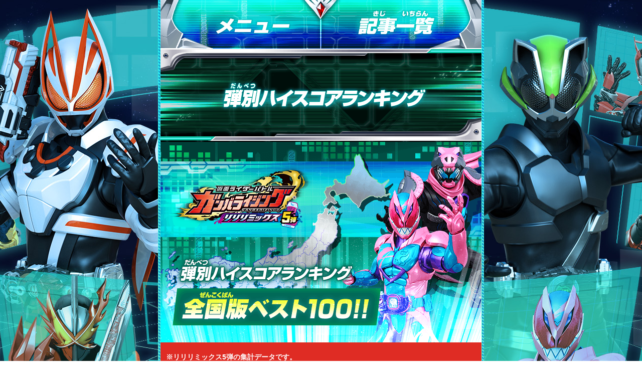

--- FILE ---
content_type: text/html; charset=UTF-8
request_url: https://ganbarizing.com/ranking/series53.html
body_size: 129438
content:
<!DOCTYPE html>
<html lang="ja">

<head>
  <meta charset="UTF-8">
  <meta name="viewport" content="width=640">
  <title>弾別ハイスコアランキング（全国） - ランキング | データカードダス 仮面ライダーバトル ガンバライジング : GANBARIZING</title>
  <meta name="Keywords" content="ガンバライジング,仮面ライダー,バトル,GANBARIZING,データカードダス,DATA CARDDASS,バンダイ,BANDAI,カード,仮面ライダーギーツ,仮面ライダータイクーン,仮面ライダーバッファ,ギーツ,タイクーン,バッファ">
  <meta name="Description" content="データカードダス 仮面ライダーバトル ガンバライジングの公式サイトです。">
  <meta property="og:title" content="弾別ハイスコアランキング（全国） - ランキング | データカードダス 仮面ライダーバトル ガンバライジング : GANBARIZING">
  <meta property="og:type" content="website">
  <meta property="og:url" content="http://ganbarizing.com/ranking/series53.html">
  <meta property="og:image" content="https://www.ganbarizing.com/images/common/img_ogp.jpg?ver=gg">
  <link rel="apple-touch-icon" href="https://www.ganbarizing.com/images/common/webclip.png?ver=gg">
  <meta name="google-site-verification" content="4Rq0ogZgUoE25wHrwFrRO64ekjVTr50qofYLIbM9flY" />
  <meta property="og:description" content="データカードダス 仮面ライダーバトル ガンバライジングの公式サイトです。">
  <meta http-equiv="X-UA-Compatible" content="IE=edge">
  <meta name="format-detection" content="telephone=no">
  <link rel="stylesheet" type="text/css" href="../css/basic.css">
  <link rel="stylesheet" type="text/css" href="../css/ranking_rm.css">
  <link rel="shortcut icon" type="image/png" href="/favicon.ico">
  <!--[if lt IE 9]>
<script src="../js/html5shiv.js"></script>
<![endif]-->
  <script src="https://ganbarizing.com/js/jquery.js"></script>
<script src="https://ganbarizing.com/js/jquery.easing.min.js"></script>
<script src="https://ganbarizing.com/js/jquery.hoverfade-1.0.2.min.js"></script>
<script src="https://ganbarizing.com/js/common.js?gg3rd02"></script>
        
  <!-- Google Tag Manager -->
<script>(function(w,d,s,l,i){w[l]=w[l]||[];w[l].push({'gtm.start':
new Date().getTime(),event:'gtm.js'});var f=d.getElementsByTagName(s)[0],
j=d.createElement(s),dl=l!='dataLayer'?'&l='+l:'';j.async=true;j.src=
'https://www.googletagmanager.com/gtm.js?id='+i+dl;f.parentNode.insertBefore(j,f);
})(window,document,'script','dataLayer','GTM-T8RRTGW');</script>
<!-- End Google Tag Manager -->

      
</head>

<body id="rank_series">
  <a name="ptop" id="ptop"></a>
  <div id="wrapper">
    <header>
      <!-- Google Tag Manager (noscript) -->
<noscript><iframe src="https://www.googletagmanager.com/ns.html?id=GTM-T8RRTGW" 
height="0" width="0" style="display:none;visibility:hidden"></iframe></noscript>
<!-- End Google Tag Manager (noscript) -->

  <div id="headerCol" class="clearfix ">
    <nav>
            <ul id="menu" class="half clearfix">
        <li class="btn_menu_open"><a class="btn_open">メニュー</a></li>
        <li class="btn_menu_close"><a class="btn_close">閉じる</a></li>
        <li class="btn_menu_list"><a href="#subCol" class="btn_list">記事一覧へ</a></li>
      </ul>
      
      <ul id="gnavi" class="hover-anims clearfix">
        <li class="gn_top hvrAction"><a href="/" class="">トップ</a></li>
        <li class="gn_news hvrAction"><a href="/gg/news/" class="">ニュース</a></li>
        <li class="gn_movie hvrAction"><a href="/gg/movie/" class="">ムービー</a></li>
        <li class="gn_play hvrAction"><a href="/gg/play/" class="">遊び方</a></li>
        <li class="gn_ranking hvrAction"><a href="/ranking/" class="on">ランキング</a></li>
        <li class="gn_cardlist hvrAction"><a href="/cardlist/" class="">カードリスト</a></li>
        <li class="gn_goods hvrAction"><a href="/gg/goods/" class="">グッズ</a></li>
        <li class="gn_onlinebattle hvrAction"><a href="/gg/onlinebattle/" class="">オンライン対戦/店頭大会</a></li>
        <li class="gn_member btn-off"><a>ガンバライジング部</a></li>
        <li class="gn_room hvrAction"><a href="/room/" class="">ガンバライジングルーム</a></li>
        <li class="gn_capture hvrAction"><a href="/capture/" class="">攻略情報</a></li>
        <li class="gn_riderlist hvrAction"><a href="/riderlist/" class="">参戦ライダー</a></li>
        <li class="gn_shop hvrAction btn-off"><a class="">遊べるお店</a></li>
        <li class="gn_close"><a class="btn_closeBottom">閉じる</a></li>
      </ul>
    </nav>


        
    
  </div>
    </header>
    <article id="mainCol" class="rm">
      <section class="cnCol">
        <h3><img src="../images/ranking/rm/series_all/pagetit.png" alt="弾別ハイスコアランキング（全国）"></h3>

        <div class="bg_header series_all">
          <div class="serieslogo">
            <img src="../images/ranking/rm/logo_53.png" alt="">
          </div>
        </div>
        <ul class="noticeCol-header">
                    <li>※リリリミックス5弾の集計データです。</li>
                    <li>※全国のマシンのデータを毎日集計し、翌日に反映させています。</li>
          <li>※機械の通信状況により、データが反映されない場合がございますので予めご了承ください。</li>
        </ul>

        <div class="emblem-title">
          <img src="../images/ranking/rm/emblem-title/stit_rm5th_emblem.png" alt="獲得エンブレム/称号">
          <img src="../images/ranking/rm/emblem-title/img_rm5th_series-all.png" alt="獲得エンブレム/称号" class="box-in">
        </div>

        <div class="noticeCol box-in box-end">
          <ul>
            <li>※最終ランキング公開後、ICカードを読み込んでプレイすると配布されます。</li>
          </ul>
        </div>
                <h4 class="rankrange">1位～10位</h4>
        <div class="rankCol">
          
                              
          <div class="rankdetail1">
            <div class="rankdata-user">
                            <div class="icon_rank "></div>

              <dl class="ranknum">
                <dt>ランク</dt>
                <dd>1位</dd>
              </dl>

              <dl class="rankname">
                <dt>プレイヤー名</dt>
                <dd class="rankname-series">ノボルーハル      </dd>
              </dl>

              <div class="titles"><img src="../images/titles/name/Title_5_4.png" alt="皆伝者"></div>

              <div class="onlinerank"><img src="../images/ranking/onlinerank/online_status_rank_51.png" /></div>

              <div class="targetday">2022-07-29&nbsp;更新</div>

              <div class="place">
                                <dl class="state">
                  <dt>都道府県名</dt>
                  <dd>東京都</dd>
                </dl>
                                <dl class="shop">
                  <dt>プレイ店舗</dt>
                  <dd>namco王子サンスクエア店</dd>
                </dl>
              </div>

              <div class="rank-scoreCol">
                <dl class="score">
                  <dt>スコア</dt>
                  <dd class="font-bold font-white">334000</dd>
                </dl>
                <dl class="userrank">
                  <dt>ユーザーランク</dt>
                  <dd>ランクSS</dd>
                </dl>
                <dl class="stage">
                  <dt>クリアステージ</dt>
                  <dd class="clear-stage">ヒートアップバトル！&nbsp;超ゲキムズ&nbsp;</dd>
                </dl>
              </div>

              <dl class="ganbaspirits">
                <dt>ガンバスピリッツ</dt>
                <dd>
                  <div class="or">
                                        <img src="../images/ranking/gspirits/img_or-70.png" width="" height="">
                                      </div>
                  <div class="lv">
                                        <img src="../images/ranking/gspirits/img_lv-2.png" width="" height="">
                                        <img src="../images/ranking/gspirits/img_lv-0.png" width="" height="">
                                      </div>
                </dd>
                <dd>
                  <div class="or">
                                        <img src="../images/ranking/gspirits/img_or-70.png" width="" height="">
                                      </div>
                  <div class="lv">
                                        <img src="../images/ranking/gspirits/img_lv-2.png" width="" height="">
                                        <img src="../images/ranking/gspirits/img_lv-0.png" width="" height="">
                                      </div>
                </dd>

                <dd>
                  <div class="or">
                                        <img src="../images/ranking/gspirits/img_or-70.png" width="" height="">
                                      </div>
                  <div class="lv">
                                        <img src="../images/ranking/gspirits/img_lv-2.png" width="" height="">
                                        <img src="../images/ranking/gspirits/img_lv-0.png" width="" height="">
                                      </div>
                </dd>
              </dl>
            </div>

            <div class="rankdata-item">
              <dl class="card">
                <dt>使用デッキ</dt>
                <dd>
                                                      <img src="../images/cardlist/dammy/avatercard4_f.png" alt="340">
                                                                        <img src="../images/cardlist/dammy/RM5-064.png" alt="53063">
                                                                        <img src="../images/cardlist/dammy/ZB5-049.png" alt="47048">
                                                    </dd>
              </dl>

              <dl class="beltCol">
                <dt>使用ベルト</dt>
                <dd><img src="../images/ranking/belt/img_9.png" width="" height="" alt=""></dd>
              </dl>

                            <dl class="medalCol">
                <dt>使用ライダーシンボル</dt>
                <dd class="medal_wrap">
                                                                        <img src="../images/ranking/medal/base/31.png" />
                                                      <img src="../images/ranking/medal/rider-symbol/vend_bs_riz_cnect1_04_up.png" alt="ソードライバー用AP型コネクター★6" />
                                                    </dd>
              </dl>

            </div>
          </div>
          
          <div class="rankdetail1">
            <div class="rankdata-user">
                            <div class="icon_rank "></div>

              <dl class="ranknum">
                <dt>ランク</dt>
                <dd>1位</dd>
              </dl>

              <dl class="rankname">
                <dt>プレイヤー名</dt>
                <dd class="rankname-series">ハルト　　　      </dd>
              </dl>

              <div class="titles"><img src="../images/titles/name/Title_633_4.png" alt="時代の頂点を極めしガンバライダー"></div>

              <div class="onlinerank"><img src="../images/ranking/onlinerank/online_status_rank_51.png" /></div>

              <div class="targetday">2022-07-24&nbsp;更新</div>

              <div class="place">
                                <dl class="state">
                  <dt>都道府県名</dt>
                  <dd>大阪府</dd>
                </dl>
                                <dl class="shop">
                  <dt>プレイ店舗</dt>
                  <dd>プラサカプコン藤井寺店</dd>
                </dl>
              </div>

              <div class="rank-scoreCol">
                <dl class="score">
                  <dt>スコア</dt>
                  <dd class="font-bold font-white">334000</dd>
                </dl>
                <dl class="userrank">
                  <dt>ユーザーランク</dt>
                  <dd>ランクSS</dd>
                </dl>
                <dl class="stage">
                  <dt>クリアステージ</dt>
                  <dd class="clear-stage">ヒートアップバトル！&nbsp;超ゲキムズ&nbsp;</dd>
                </dl>
              </div>

              <dl class="ganbaspirits">
                <dt>ガンバスピリッツ</dt>
                <dd>
                  <div class="or">
                                        <img src="../images/ranking/gspirits/img_or-70.png" width="" height="">
                                      </div>
                  <div class="lv">
                                        <img src="../images/ranking/gspirits/img_lv-2.png" width="" height="">
                                        <img src="../images/ranking/gspirits/img_lv-0.png" width="" height="">
                                      </div>
                </dd>
                <dd>
                  <div class="or">
                                        <img src="../images/ranking/gspirits/img_or-70.png" width="" height="">
                                      </div>
                  <div class="lv">
                                        <img src="../images/ranking/gspirits/img_lv-2.png" width="" height="">
                                        <img src="../images/ranking/gspirits/img_lv-0.png" width="" height="">
                                      </div>
                </dd>

                <dd>
                  <div class="or">
                                        <img src="../images/ranking/gspirits/img_or-70.png" width="" height="">
                                      </div>
                  <div class="lv">
                                        <img src="../images/ranking/gspirits/img_lv-2.png" width="" height="">
                                        <img src="../images/ranking/gspirits/img_lv-0.png" width="" height="">
                                      </div>
                </dd>
              </dl>
            </div>

            <div class="rankdata-item">
              <dl class="card">
                <dt>使用デッキ</dt>
                <dd>
                                                      <img src="../images/cardlist/dammy/avatercard6_f.png" alt="350">
                                                                        <img src="../images/cardlist/dammy/RM2-064.png" alt="50063">
                                                                        <img src="../images/cardlist/dammy/ZB5-049.png" alt="47048">
                                                    </dd>
              </dl>

              <dl class="beltCol">
                <dt>使用ベルト</dt>
                <dd><img src="../images/ranking/belt/img_8.png" width="" height="" alt=""></dd>
              </dl>

                            <dl class="medalCol">
                <dt>使用ライダーシンボル</dt>
                <dd class="medal_wrap">
                                                                        <img src="../images/ranking/medal/base/31.png" />
                                                      <img src="../images/ranking/medal/rider-symbol/vend_bs_riz_cnect1_04_up.png" alt="ソードライバー用オイウチ発動アップ型コネクター★6" />
                                                    </dd>
              </dl>

            </div>
          </div>
          
          <div class="rankdetail3">
            <div class="rankdata-user">
                            <div class="icon_rank "></div>

              <dl class="ranknum">
                <dt>ランク</dt>
                <dd>3位</dd>
              </dl>

              <dl class="rankname">
                <dt>プレイヤー名</dt>
                <dd class="rankname-series">ハル　　　　      </dd>
              </dl>

              <div class="titles"><img src="../images/titles/name/Title_540_3.png" alt="マイティクリティカルストライク！"></div>

              <div class="onlinerank"><img src="../images/ranking/onlinerank/online_status_rank_17.png" /></div>

              <div class="targetday">2022-08-03&nbsp;更新</div>

              <div class="place">
                                <dl class="state">
                  <dt>都道府県名</dt>
                  <dd>東京都</dd>
                </dl>
                                <dl class="shop">
                  <dt>プレイ店舗</dt>
                  <dd>namco王子サンスクエア店</dd>
                </dl>
              </div>

              <div class="rank-scoreCol">
                <dl class="score">
                  <dt>スコア</dt>
                  <dd class="font-bold font-white">333600</dd>
                </dl>
                <dl class="userrank">
                  <dt>ユーザーランク</dt>
                  <dd>ランクSS</dd>
                </dl>
                <dl class="stage">
                  <dt>クリアステージ</dt>
                  <dd class="clear-stage">ヒートアップバトル！&nbsp;超ゲキムズ&nbsp;</dd>
                </dl>
              </div>

              <dl class="ganbaspirits">
                <dt>ガンバスピリッツ</dt>
                <dd>
                  <div class="or">
                                        <img src="../images/ranking/gspirits/img_or-22.png" width="" height="">
                                      </div>
                  <div class="lv">
                                        <img src="../images/ranking/gspirits/img_lv-1.png" width="" height="">
                                        <img src="../images/ranking/gspirits/img_lv-8.png" width="" height="">
                                      </div>
                </dd>
                <dd>
                  <div class="or">
                                        <img src="../images/ranking/gspirits/img_or-8.png" width="" height="">
                                      </div>
                  <div class="lv">
                                        <img src="../images/ranking/gspirits/img_lv-1.png" width="" height="">
                                        <img src="../images/ranking/gspirits/img_lv-5.png" width="" height="">
                                      </div>
                </dd>

                <dd>
                  <div class="or">
                                        <img src="../images/ranking/gspirits/img_or-12.png" width="" height="">
                                      </div>
                  <div class="lv">
                                        <img src="../images/ranking/gspirits/img_lv-1.png" width="" height="">
                                        <img src="../images/ranking/gspirits/img_lv-5.png" width="" height="">
                                      </div>
                </dd>
              </dl>
            </div>

            <div class="rankdata-item">
              <dl class="card">
                <dt>使用デッキ</dt>
                <dd>
                                                      <img src="../images/cardlist/dammy/avatercard4_f.png" alt="340">
                                                                        <img src="../images/cardlist/dammy/RM5-064.png" alt="53063">
                                                                        <img src="../images/cardlist/dammy/ZB5-049.png" alt="47048">
                                                    </dd>
              </dl>

              <dl class="beltCol">
                <dt>使用ベルト</dt>
                <dd><img src="../images/ranking/belt/img_9.png" width="" height="" alt=""></dd>
              </dl>

                            <dl class="medalCol">
                <dt>使用ライダーシンボル</dt>
                <dd class="medal_wrap">
                                                                        <img src="../images/ranking/medal/base/31.png" />
                                                      <img src="../images/ranking/medal/rider-symbol/vend_bs_riz_cnect1_04_up.png" alt="ソードライバー用AP型コネクター★6" />
                                                    </dd>
              </dl>

            </div>
          </div>
          
          <div class="rankdetail">
            <div class="rankdata-user">
                            <div class="icon_rank "></div>

              <dl class="ranknum">
                <dt>ランク</dt>
                <dd>4位</dd>
              </dl>

              <dl class="rankname">
                <dt>プレイヤー名</dt>
                <dd class="rankname-series">８０００８　      </dd>
              </dl>

              <div class="titles"><img src="../images/titles/name/Title_367_3.png" alt="通りすがりの仮面ライダー"></div>

              <div class="onlinerank"><img src="../images/ranking/onlinerank/online_status_rank_42.png" /></div>

              <div class="targetday">2022-07-30&nbsp;更新</div>

              <div class="place">
                                <dl class="state">
                  <dt>都道府県名</dt>
                  <dd>宮城県</dd>
                </dl>
                                <dl class="shop">
                  <dt>プレイ店舗</dt>
                  <dd>ゲームフィールド仙台長町店</dd>
                </dl>
              </div>

              <div class="rank-scoreCol">
                <dl class="score">
                  <dt>スコア</dt>
                  <dd class="font-bold font-white">332000</dd>
                </dl>
                <dl class="userrank">
                  <dt>ユーザーランク</dt>
                  <dd>ランクSS</dd>
                </dl>
                <dl class="stage">
                  <dt>クリアステージ</dt>
                  <dd class="clear-stage">ヒートアップバトル！&nbsp;超ゲキムズ&nbsp;</dd>
                </dl>
              </div>

              <dl class="ganbaspirits">
                <dt>ガンバスピリッツ</dt>
                <dd>
                  <div class="or">
                                        <img src="../images/ranking/gspirits/img_or-60.png" width="" height="">
                                      </div>
                  <div class="lv">
                                        <img src="../images/ranking/gspirits/img_lv-9.png" width="" height="">
                                      </div>
                </dd>
                <dd>
                  <div class="or">
                                        <img src="../images/ranking/gspirits/img_or-70.png" width="" height="">
                                      </div>
                  <div class="lv">
                                        <img src="../images/ranking/gspirits/img_lv-1.png" width="" height="">
                                        <img src="../images/ranking/gspirits/img_lv-2.png" width="" height="">
                                      </div>
                </dd>

                <dd>
                  <div class="or">
                                        <img src="../images/ranking/gspirits/img_or-70.png" width="" height="">
                                      </div>
                  <div class="lv">
                                        <img src="../images/ranking/gspirits/img_lv-2.png" width="" height="">
                                        <img src="../images/ranking/gspirits/img_lv-0.png" width="" height="">
                                      </div>
                </dd>
              </dl>
            </div>

            <div class="rankdata-item">
              <dl class="card">
                <dt>使用デッキ</dt>
                <dd>
                                                      <img src="../images/cardlist/dammy/avatercard2_f.png" alt="310">
                                                                        <img src="../images/cardlist/dammy/BR6-008.png" alt="51083">
                                                                        <img src="../images/cardlist/dammy/RM3-049.png" alt="51048">
                                                    </dd>
              </dl>

              <dl class="beltCol">
                <dt>使用ベルト</dt>
                <dd><img src="../images/ranking/belt/img_8.png" width="" height="" alt=""></dd>
              </dl>

                            <dl class="medalCol">
                <dt>使用ライダーシンボル</dt>
                <dd class="medal_wrap">
                                                                        <img src="../images/ranking/medal/base/31.png" />
                                                      <img src="../images/ranking/medal/rider-symbol/vend_bs_riz_cnect1_04_up.png" alt="ソードライバー用テクニカルゲージアップ型コネクター★6" />
                                                    </dd>
              </dl>

            </div>
          </div>
          
          <div class="rankdetail">
            <div class="rankdata-user">
                            <div class="icon_rank "></div>

              <dl class="ranknum">
                <dt>ランク</dt>
                <dd>5位</dd>
              </dl>

              <dl class="rankname">
                <dt>プレイヤー名</dt>
                <dd class="rankname-series">ユウタ　　　      </dd>
              </dl>

              <div class="titles"><img src="../images/titles/name/Title_111_4.png" alt="目覚めろ、その魂"></div>

              <div class="onlinerank"><img src="../images/ranking/onlinerank/online_status_rank_48.png" /></div>

              <div class="targetday">2022-07-31&nbsp;更新</div>

              <div class="place">
                                <dl class="state">
                  <dt>都道府県名</dt>
                  <dd>山口県</dd>
                </dl>
                                <dl class="shop">
                  <dt>プレイ店舗</dt>
                  <dd>THE 3RD PLANET ゆめタウン下関長府店</dd>
                </dl>
              </div>

              <div class="rank-scoreCol">
                <dl class="score">
                  <dt>スコア</dt>
                  <dd class="font-bold font-white">331000</dd>
                </dl>
                <dl class="userrank">
                  <dt>ユーザーランク</dt>
                  <dd>ランクSS</dd>
                </dl>
                <dl class="stage">
                  <dt>クリアステージ</dt>
                  <dd class="clear-stage">ヒートアップバトル！&nbsp;超ゲキムズ&nbsp;</dd>
                </dl>
              </div>

              <dl class="ganbaspirits">
                <dt>ガンバスピリッツ</dt>
                <dd>
                  <div class="or">
                                        <img src="../images/ranking/gspirits/img_or-67.png" width="" height="">
                                      </div>
                  <div class="lv">
                                        <img src="../images/ranking/gspirits/img_lv-1.png" width="" height="">
                                        <img src="../images/ranking/gspirits/img_lv-9.png" width="" height="">
                                      </div>
                </dd>
                <dd>
                  <div class="or">
                                        <img src="../images/ranking/gspirits/img_or-65.png" width="" height="">
                                      </div>
                  <div class="lv">
                                        <img src="../images/ranking/gspirits/img_lv-3.png" width="" height="">
                                      </div>
                </dd>

                <dd>
                  <div class="or">
                                        <img src="../images/ranking/gspirits/img_or-70.png" width="" height="">
                                      </div>
                  <div class="lv">
                                        <img src="../images/ranking/gspirits/img_lv-1.png" width="" height="">
                                        <img src="../images/ranking/gspirits/img_lv-9.png" width="" height="">
                                      </div>
                </dd>
              </dl>
            </div>

            <div class="rankdata-item">
              <dl class="card">
                <dt>使用デッキ</dt>
                <dd>
                                                      <img src="../images/cardlist/dammy/ZB5-049★.png" alt="47067">
                                                                        <img src="../images/cardlist/dammy/RM2-064.png" alt="50063">
                                                                        <img src="../images/cardlist/dammy/avatercard8_f.png" alt="360">
                                                    </dd>
              </dl>

              <dl class="beltCol">
                <dt>使用ベルト</dt>
                <dd><img src="../images/ranking/belt/img_8.png" width="" height="" alt=""></dd>
              </dl>

                            <dl class="medalCol">
                <dt>使用ライダーシンボル</dt>
                <dd class="medal_wrap">
                                                                        <img src="../images/ranking/medal/base/31.png" />
                                                      <img src="../images/ranking/medal/rider-symbol/vend_bs_riz_cnect1_04_up.png" alt="ソードライバー用AP型コネクター★6" />
                                                    </dd>
              </dl>

            </div>
          </div>
          
          <div class="rankdetail">
            <div class="rankdata-user">
                            <div class="icon_rank "></div>

              <dl class="ranknum">
                <dt>ランク</dt>
                <dd>5位</dd>
              </dl>

              <dl class="rankname">
                <dt>プレイヤー名</dt>
                <dd class="rankname-series">ユキノ　　　      </dd>
              </dl>

              <div class="titles"><img src="../images/titles/name/Title_519_3.png" alt="第３回ゼロワン大会チャンピオン"></div>

              <div class="onlinerank"><img src="../images/ranking/onlinerank/online_status_rank_48.png" /></div>

              <div class="targetday">2022-07-26&nbsp;更新</div>

              <div class="place">
                                <dl class="state">
                  <dt>都道府県名</dt>
                  <dd>広島県</dd>
                </dl>
                                <dl class="shop">
                  <dt>プレイ店舗</dt>
                  <dd>セガLECT広島</dd>
                </dl>
              </div>

              <div class="rank-scoreCol">
                <dl class="score">
                  <dt>スコア</dt>
                  <dd class="font-bold font-white">331000</dd>
                </dl>
                <dl class="userrank">
                  <dt>ユーザーランク</dt>
                  <dd>ランクSS</dd>
                </dl>
                <dl class="stage">
                  <dt>クリアステージ</dt>
                  <dd class="clear-stage">ヒートアップバトル！&nbsp;超ゲキムズ&nbsp;</dd>
                </dl>
              </div>

              <dl class="ganbaspirits">
                <dt>ガンバスピリッツ</dt>
                <dd>
                  <div class="or">
                                        <img src="../images/ranking/gspirits/img_or-70.png" width="" height="">
                                      </div>
                  <div class="lv">
                                        <img src="../images/ranking/gspirits/img_lv-1.png" width="" height="">
                                        <img src="../images/ranking/gspirits/img_lv-6.png" width="" height="">
                                      </div>
                </dd>
                <dd>
                  <div class="or">
                                        <img src="../images/ranking/gspirits/img_or-70.png" width="" height="">
                                      </div>
                  <div class="lv">
                                        <img src="../images/ranking/gspirits/img_lv-7.png" width="" height="">
                                      </div>
                </dd>

                <dd>
                  <div class="or">
                                        <img src="../images/ranking/gspirits/img_or-69.png" width="" height="">
                                      </div>
                  <div class="lv">
                                        <img src="../images/ranking/gspirits/img_lv-1.png" width="" height="">
                                        <img src="../images/ranking/gspirits/img_lv-9.png" width="" height="">
                                      </div>
                </dd>
              </dl>
            </div>

            <div class="rankdata-item">
              <dl class="card">
                <dt>使用デッキ</dt>
                <dd>
                                                      <img src="../images/cardlist/dammy/ZB5-049★.png" alt="47067">
                                                                        <img src="../images/cardlist/dammy/RM2-064.png" alt="50063">
                                                                        <img src="../images/cardlist/dammy/avatercard14_f.png" alt="390">
                                                    </dd>
              </dl>

              <dl class="beltCol">
                <dt>使用ベルト</dt>
                <dd><img src="../images/ranking/belt/img_8.png" width="" height="" alt=""></dd>
              </dl>

                            <dl class="medalCol">
                <dt>使用ライダーシンボル</dt>
                <dd class="medal_wrap">
                                                                        <img src="../images/ranking/medal/base/31.png" />
                                                      <img src="../images/ranking/medal/rider-symbol/vend_bs_riz_cnect1_04_up.png" alt="ソードライバー用AP型コネクター★6" />
                                                    </dd>
              </dl>

            </div>
          </div>
          
          <div class="rankdetail">
            <div class="rankdata-user">
                            <div class="icon_rank "></div>

              <dl class="ranknum">
                <dt>ランク</dt>
                <dd>5位</dd>
              </dl>

              <dl class="rankname">
                <dt>プレイヤー名</dt>
                <dd class="rankname-series">シン　　　　      </dd>
              </dl>

              <div class="titles"><img src="../images/titles/name/Title_483_4.png" alt="コンビネーションマスター"></div>

              <div class="onlinerank"><img src="../images/ranking/onlinerank/online_status_rank_47.png" /></div>

              <div class="targetday">2022-08-01&nbsp;更新</div>

              <div class="place">
                                <dl class="state">
                  <dt>都道府県名</dt>
                  <dd>大阪府</dd>
                </dl>
                                <dl class="shop">
                  <dt>プレイ店舗</dt>
                  <dd>楽市楽座イオンモール四條畷店</dd>
                </dl>
              </div>

              <div class="rank-scoreCol">
                <dl class="score">
                  <dt>スコア</dt>
                  <dd class="font-bold font-white">331000</dd>
                </dl>
                <dl class="userrank">
                  <dt>ユーザーランク</dt>
                  <dd>ランクSS</dd>
                </dl>
                <dl class="stage">
                  <dt>クリアステージ</dt>
                  <dd class="clear-stage">ヒートアップバトル！&nbsp;超ゲキムズ&nbsp;</dd>
                </dl>
              </div>

              <dl class="ganbaspirits">
                <dt>ガンバスピリッツ</dt>
                <dd>
                  <div class="or">
                                        <img src="../images/ranking/gspirits/img_or-56.png" width="" height="">
                                      </div>
                  <div class="lv">
                                        <img src="../images/ranking/gspirits/img_lv-1.png" width="" height="">
                                        <img src="../images/ranking/gspirits/img_lv-6.png" width="" height="">
                                      </div>
                </dd>
                <dd>
                  <div class="or">
                                        <img src="../images/ranking/gspirits/img_or-70.png" width="" height="">
                                      </div>
                  <div class="lv">
                                        <img src="../images/ranking/gspirits/img_lv-2.png" width="" height="">
                                        <img src="../images/ranking/gspirits/img_lv-0.png" width="" height="">
                                      </div>
                </dd>

                <dd>
                  <div class="or">
                                        <img src="../images/ranking/gspirits/img_or-69.png" width="" height="">
                                      </div>
                  <div class="lv">
                                        <img src="../images/ranking/gspirits/img_lv-2.png" width="" height="">
                                      </div>
                </dd>
              </dl>
            </div>

            <div class="rankdata-item">
              <dl class="card">
                <dt>使用デッキ</dt>
                <dd>
                                                      <img src="../images/cardlist/dammy/avatercard15_f.png" alt="391">
                                                                        <img src="../images/cardlist/dammy/RM2-064.png" alt="50063">
                                                                        <img src="../images/cardlist/dammy/ZB5-049.png" alt="47048">
                                                    </dd>
              </dl>

              <dl class="beltCol">
                <dt>使用ベルト</dt>
                <dd><img src="../images/ranking/belt/img_8.png" width="" height="" alt=""></dd>
              </dl>

                            <dl class="medalCol">
                <dt>使用ライダーシンボル</dt>
                <dd class="medal_wrap">
                                                                        <img src="../images/ranking/medal/base/31.png" />
                                                      <img src="../images/ranking/medal/rider-symbol/vend_bs_riz_cnect1_04_up.png" alt="ソードライバー用AP型コネクター★6" />
                                                    </dd>
              </dl>

            </div>
          </div>
          
          <div class="rankdetail">
            <div class="rankdata-user">
                            <div class="icon_rank "></div>

              <dl class="ranknum">
                <dt>ランク</dt>
                <dd>5位</dd>
              </dl>

              <dl class="rankname">
                <dt>プレイヤー名</dt>
                <dd class="rankname-series">ジハード　　      </dd>
              </dl>

              <div class="titles"><img src="../images/titles/name/Title_323_2.png" alt="クライマックスだぜ！"></div>

              <div class="onlinerank"><img src="../images/ranking/onlinerank/online_status_rank_47.png" /></div>

              <div class="targetday">2022-07-31&nbsp;更新</div>

              <div class="place">
                                <dl class="state">
                  <dt>都道府県名</dt>
                  <dd>千葉県</dd>
                </dl>
                                <dl class="shop">
                  <dt>プレイ店舗</dt>
                  <dd>イスカンダル</dd>
                </dl>
              </div>

              <div class="rank-scoreCol">
                <dl class="score">
                  <dt>スコア</dt>
                  <dd class="font-bold font-white">331000</dd>
                </dl>
                <dl class="userrank">
                  <dt>ユーザーランク</dt>
                  <dd>ランクSS</dd>
                </dl>
                <dl class="stage">
                  <dt>クリアステージ</dt>
                  <dd class="clear-stage">ヒートアップバトル！&nbsp;超ゲキムズ&nbsp;</dd>
                </dl>
              </div>

              <dl class="ganbaspirits">
                <dt>ガンバスピリッツ</dt>
                <dd>
                  <div class="or">
                                        <img src="../images/ranking/gspirits/img_or-70.png" width="" height="">
                                      </div>
                  <div class="lv">
                                        <img src="../images/ranking/gspirits/img_lv-1.png" width="" height="">
                                        <img src="../images/ranking/gspirits/img_lv-6.png" width="" height="">
                                      </div>
                </dd>
                <dd>
                  <div class="or">
                                        <img src="../images/ranking/gspirits/img_or-70.png" width="" height="">
                                      </div>
                  <div class="lv">
                                        <img src="../images/ranking/gspirits/img_lv-1.png" width="" height="">
                                        <img src="../images/ranking/gspirits/img_lv-6.png" width="" height="">
                                      </div>
                </dd>

                <dd>
                  <div class="or">
                                        <img src="../images/ranking/gspirits/img_or-70.png" width="" height="">
                                      </div>
                  <div class="lv">
                                        <img src="../images/ranking/gspirits/img_lv-1.png" width="" height="">
                                        <img src="../images/ranking/gspirits/img_lv-6.png" width="" height="">
                                      </div>
                </dd>
              </dl>
            </div>

            <div class="rankdata-item">
              <dl class="card">
                <dt>使用デッキ</dt>
                <dd>
                                                      <img src="../images/cardlist/dammy/ZB5-049.png" alt="47048">
                                                                        <img src="../images/cardlist/dammy/RM2-064.png" alt="50063">
                                                                        <img src="../images/cardlist/dammy/avatercard10_f.png" alt="370">
                                                    </dd>
              </dl>

              <dl class="beltCol">
                <dt>使用ベルト</dt>
                <dd><img src="../images/ranking/belt/img_8.png" width="" height="" alt=""></dd>
              </dl>

                            <dl class="medalCol">
                <dt>使用ライダーシンボル</dt>
                <dd class="medal_wrap">
                                                                        <img src="../images/ranking/medal/base/31.png" />
                                                      <img src="../images/ranking/medal/rider-symbol/vend_bs_riz_cnect1_04_up.png" alt="ソードライバー用オイウチ発動アップ型コネクター★6" />
                                                    </dd>
              </dl>

            </div>
          </div>
          
          <div class="rankdetail">
            <div class="rankdata-user">
                            <div class="icon_rank "></div>

              <dl class="ranknum">
                <dt>ランク</dt>
                <dd>5位</dd>
              </dl>

              <dl class="rankname">
                <dt>プレイヤー名</dt>
                <dd class="rankname-series">マサヤ　　　      </dd>
              </dl>

              <div class="titles"><img src="../images/titles/name/Title_302_4.png" alt="GH２回全国最強ガンバライダー"></div>

              <div class="onlinerank"><img src="../images/ranking/onlinerank/online_status_rank_47.png" /></div>

              <div class="targetday">2022-07-25&nbsp;更新</div>

              <div class="place">
                                <dl class="state">
                  <dt>都道府県名</dt>
                  <dd>広島県</dd>
                </dl>
                                <dl class="shop">
                  <dt>プレイ店舗</dt>
                  <dd>NAMCOLAND東広島店</dd>
                </dl>
              </div>

              <div class="rank-scoreCol">
                <dl class="score">
                  <dt>スコア</dt>
                  <dd class="font-bold font-white">331000</dd>
                </dl>
                <dl class="userrank">
                  <dt>ユーザーランク</dt>
                  <dd>ランクSS</dd>
                </dl>
                <dl class="stage">
                  <dt>クリアステージ</dt>
                  <dd class="clear-stage">ヒートアップバトル！&nbsp;超ゲキムズ&nbsp;</dd>
                </dl>
              </div>

              <dl class="ganbaspirits">
                <dt>ガンバスピリッツ</dt>
                <dd>
                  <div class="or">
                                        <img src="../images/ranking/gspirits/img_or-65.png" width="" height="">
                                      </div>
                  <div class="lv">
                                        <img src="../images/ranking/gspirits/img_lv-1.png" width="" height="">
                                        <img src="../images/ranking/gspirits/img_lv-9.png" width="" height="">
                                      </div>
                </dd>
                <dd>
                  <div class="or">
                                        <img src="../images/ranking/gspirits/img_or-65.png" width="" height="">
                                      </div>
                  <div class="lv">
                                        <img src="../images/ranking/gspirits/img_lv-1.png" width="" height="">
                                        <img src="../images/ranking/gspirits/img_lv-9.png" width="" height="">
                                      </div>
                </dd>

                <dd>
                  <div class="or">
                                        <img src="../images/ranking/gspirits/img_or-65.png" width="" height="">
                                      </div>
                  <div class="lv">
                                        <img src="../images/ranking/gspirits/img_lv-8.png" width="" height="">
                                      </div>
                </dd>
              </dl>
            </div>

            <div class="rankdata-item">
              <dl class="card">
                <dt>使用デッキ</dt>
                <dd>
                                                      <img src="../images/cardlist/dammy/ZB5-049★.png" alt="47067">
                                                                        <img src="../images/cardlist/dammy/RM2-064.png" alt="50063">
                                                                        <img src="../images/cardlist/dammy/avatercard14_f.png" alt="390">
                                                    </dd>
              </dl>

              <dl class="beltCol">
                <dt>使用ベルト</dt>
                <dd><img src="../images/ranking/belt/img_8.png" width="" height="" alt=""></dd>
              </dl>

                            <dl class="medalCol">
                <dt>使用ライダーシンボル</dt>
                <dd class="medal_wrap">
                                                                        <img src="../images/ranking/medal/base/31.png" />
                                                      <img src="../images/ranking/medal/rider-symbol/vend_bs_riz_cnect1_04_up.png" alt="ソードライバー用AP型コネクター★6" />
                                                    </dd>
              </dl>

            </div>
          </div>
          
          <div class="rankdetail">
            <div class="rankdata-user">
                            <div class="icon_rank "></div>

              <dl class="ranknum">
                <dt>ランク</dt>
                <dd>5位</dd>
              </dl>

              <dl class="rankname">
                <dt>プレイヤー名</dt>
                <dd class="rankname-series">ジーザス　　      </dd>
              </dl>

              <div class="titles"><img src="../images/titles/name/Title_123_4.png" alt="その命、神に返しなさい"></div>

              <div class="onlinerank"><img src="../images/ranking/onlinerank/online_status_rank_54.png" /></div>

              <div class="targetday">2022-07-30&nbsp;更新</div>

              <div class="place">
                                <dl class="state">
                  <dt>都道府県名</dt>
                  <dd>北海道</dd>
                </dl>
                                <dl class="shop">
                  <dt>プレイ店舗</dt>
                  <dd>ベガジオ美しが丘店</dd>
                </dl>
              </div>

              <div class="rank-scoreCol">
                <dl class="score">
                  <dt>スコア</dt>
                  <dd class="font-bold font-white">331000</dd>
                </dl>
                <dl class="userrank">
                  <dt>ユーザーランク</dt>
                  <dd>ランクSS</dd>
                </dl>
                <dl class="stage">
                  <dt>クリアステージ</dt>
                  <dd class="clear-stage">ヒートアップバトル！&nbsp;超ゲキムズ&nbsp;</dd>
                </dl>
              </div>

              <dl class="ganbaspirits">
                <dt>ガンバスピリッツ</dt>
                <dd>
                  <div class="or">
                                        <img src="../images/ranking/gspirits/img_or-70.png" width="" height="">
                                      </div>
                  <div class="lv">
                                        <img src="../images/ranking/gspirits/img_lv-7.png" width="" height="">
                                      </div>
                </dd>
                <dd>
                  <div class="or">
                                        <img src="../images/ranking/gspirits/img_or-70.png" width="" height="">
                                      </div>
                  <div class="lv">
                                        <img src="../images/ranking/gspirits/img_lv-2.png" width="" height="">
                                        <img src="../images/ranking/gspirits/img_lv-0.png" width="" height="">
                                      </div>
                </dd>

                <dd>
                  <div class="or">
                                        <img src="../images/ranking/gspirits/img_or-70.png" width="" height="">
                                      </div>
                  <div class="lv">
                                        <img src="../images/ranking/gspirits/img_lv-2.png" width="" height="">
                                        <img src="../images/ranking/gspirits/img_lv-0.png" width="" height="">
                                      </div>
                </dd>
              </dl>
            </div>

            <div class="rankdata-item">
              <dl class="card">
                <dt>使用デッキ</dt>
                <dd>
                                                      <img src="../images/cardlist/dammy/ZB5-049.png" alt="47048">
                                                                        <img src="../images/cardlist/dammy/RM2-064.png" alt="50063">
                                                                        <img src="../images/cardlist/dammy/avatercard14_f.png" alt="390">
                                                    </dd>
              </dl>

              <dl class="beltCol">
                <dt>使用ベルト</dt>
                <dd><img src="../images/ranking/belt/img_8.png" width="" height="" alt=""></dd>
              </dl>

                            <dl class="medalCol">
                <dt>使用ライダーシンボル</dt>
                <dd class="medal_wrap">
                                                                        <img src="../images/ranking/medal/base/31.png" />
                                                      <img src="../images/ranking/medal/rider-symbol/vend_bs_riz_cnect1_04_up.png" alt="ソードライバー用AP型コネクター★6" />
                                                    </dd>
              </dl>

            </div>
          </div>
          
          <div class="rankdetail">
            <div class="rankdata-user">
                            <div class="icon_rank "></div>

              <dl class="ranknum">
                <dt>ランク</dt>
                <dd>5位</dd>
              </dl>

              <dl class="rankname">
                <dt>プレイヤー名</dt>
                <dd class="rankname-series">キッド　　　      </dd>
              </dl>

              <div class="titles"><img src="../images/titles/name/Title_367_3.png" alt="通りすがりの仮面ライダー"></div>

              <div class="onlinerank"><img src="../images/ranking/onlinerank/online_status_rank_43.png" /></div>

              <div class="targetday">2022-07-31&nbsp;更新</div>

              <div class="place">
                                <dl class="state">
                  <dt>都道府県名</dt>
                  <dd>東京都</dd>
                </dl>
                                <dl class="shop">
                  <dt>プレイ店舗</dt>
                  <dd>ｎａｍｃｏ中野</dd>
                </dl>
              </div>

              <div class="rank-scoreCol">
                <dl class="score">
                  <dt>スコア</dt>
                  <dd class="font-bold font-white">331000</dd>
                </dl>
                <dl class="userrank">
                  <dt>ユーザーランク</dt>
                  <dd>ランクSS</dd>
                </dl>
                <dl class="stage">
                  <dt>クリアステージ</dt>
                  <dd class="clear-stage">ヒートアップバトル！&nbsp;超ゲキムズ&nbsp;</dd>
                </dl>
              </div>

              <dl class="ganbaspirits">
                <dt>ガンバスピリッツ</dt>
                <dd>
                  <div class="or">
                                        <img src="../images/ranking/gspirits/img_or-70.png" width="" height="">
                                      </div>
                  <div class="lv">
                                        <img src="../images/ranking/gspirits/img_lv-2.png" width="" height="">
                                        <img src="../images/ranking/gspirits/img_lv-0.png" width="" height="">
                                      </div>
                </dd>
                <dd>
                  <div class="or">
                                        <img src="../images/ranking/gspirits/img_or-54.png" width="" height="">
                                      </div>
                  <div class="lv">
                                        <img src="../images/ranking/gspirits/img_lv-2.png" width="" height="">
                                      </div>
                </dd>

                <dd>
                  <div class="or">
                                        <img src="../images/ranking/gspirits/img_or-55.png" width="" height="">
                                      </div>
                  <div class="lv">
                                        <img src="../images/ranking/gspirits/img_lv-6.png" width="" height="">
                                      </div>
                </dd>
              </dl>
            </div>

            <div class="rankdata-item">
              <dl class="card">
                <dt>使用デッキ</dt>
                <dd>
                                                      <img src="../images/cardlist/dammy/avatercard14_f.png" alt="390">
                                                                        <img src="../images/cardlist/dammy/RM2-064.png" alt="50063">
                                                                        <img src="../images/cardlist/dammy/ZB5-049★.png" alt="47067">
                                                    </dd>
              </dl>

              <dl class="beltCol">
                <dt>使用ベルト</dt>
                <dd><img src="../images/ranking/belt/img_8.png" width="" height="" alt=""></dd>
              </dl>

                            <dl class="medalCol">
                <dt>使用ライダーシンボル</dt>
                <dd class="medal_wrap">
                                                                        <img src="../images/ranking/medal/base/31.png" />
                                                      <img src="../images/ranking/medal/rider-symbol/vend_bs_riz_cnect1_04_up.png" alt="ソードライバー用テクニカルゲージアップ型コネクター★6" />
                                                    </dd>
              </dl>

            </div>
          </div>
          
          <div class="rankdetail">
            <div class="rankdata-user">
                            <div class="icon_rank "></div>

              <dl class="ranknum">
                <dt>ランク</dt>
                <dd>5位</dd>
              </dl>

              <dl class="rankname">
                <dt>プレイヤー名</dt>
                <dd class="rankname-series">カズヤ　　　      </dd>
              </dl>

              <div class="titles"><img src="../images/titles/name/Title_5_4.png" alt="皆伝者"></div>

              <div class="onlinerank"><img src="../images/ranking/onlinerank/online_status_rank_39.png" /></div>

              <div class="targetday">2022-08-02&nbsp;更新</div>

              <div class="place">
                                <dl class="state">
                  <dt>都道府県名</dt>
                  <dd>石川県</dd>
                </dl>
                                <dl class="shop">
                  <dt>プレイ店舗</dt>
                  <dd>金沢メトロポリス</dd>
                </dl>
              </div>

              <div class="rank-scoreCol">
                <dl class="score">
                  <dt>スコア</dt>
                  <dd class="font-bold font-white">331000</dd>
                </dl>
                <dl class="userrank">
                  <dt>ユーザーランク</dt>
                  <dd>ランクSS</dd>
                </dl>
                <dl class="stage">
                  <dt>クリアステージ</dt>
                  <dd class="clear-stage">ヒートアップバトル！&nbsp;超ゲキムズ&nbsp;</dd>
                </dl>
              </div>

              <dl class="ganbaspirits">
                <dt>ガンバスピリッツ</dt>
                <dd>
                  <div class="or">
                                        <img src="../images/ranking/gspirits/img_or-70.png" width="" height="">
                                      </div>
                  <div class="lv">
                                        <img src="../images/ranking/gspirits/img_lv-6.png" width="" height="">
                                      </div>
                </dd>
                <dd>
                  <div class="or">
                                        <img src="../images/ranking/gspirits/img_or-69.png" width="" height="">
                                      </div>
                  <div class="lv">
                                        <img src="../images/ranking/gspirits/img_lv-1.png" width="" height="">
                                        <img src="../images/ranking/gspirits/img_lv-6.png" width="" height="">
                                      </div>
                </dd>

                <dd>
                  <div class="or">
                                        <img src="../images/ranking/gspirits/img_or-70.png" width="" height="">
                                      </div>
                  <div class="lv">
                                        <img src="../images/ranking/gspirits/img_lv-1.png" width="" height="">
                                      </div>
                </dd>
              </dl>
            </div>

            <div class="rankdata-item">
              <dl class="card">
                <dt>使用デッキ</dt>
                <dd>
                                                      <img src="../images/cardlist/dammy/ZB5-049.png" alt="47048">
                                                                        <img src="../images/cardlist/dammy/RM2-064.png" alt="50063">
                                                                        <img src="../images/cardlist/dammy/avatercard4_f.png" alt="340">
                                                    </dd>
              </dl>

              <dl class="beltCol">
                <dt>使用ベルト</dt>
                <dd><img src="../images/ranking/belt/img_8.png" width="" height="" alt=""></dd>
              </dl>

                            <dl class="medalCol">
                <dt>使用ライダーシンボル</dt>
                <dd class="medal_wrap">
                                                                        <img src="../images/ranking/medal/base/31.png" />
                                                      <img src="../images/ranking/medal/rider-symbol/vend_bs_riz_cnect1_04_up.png" alt="ソードライバー用AP型コネクター★6" />
                                                    </dd>
              </dl>

            </div>
          </div>
          
          <div class="rankdetail">
            <div class="rankdata-user">
                            <div class="icon_rank "></div>

              <dl class="ranknum">
                <dt>ランク</dt>
                <dd>5位</dd>
              </dl>

              <dl class="rankname">
                <dt>プレイヤー名</dt>
                <dd class="rankname-series">エフディー２      </dd>
              </dl>

              <div class="titles"><img src="../images/titles/name/Title_258_3.png" alt="ライジングの究極戦士"></div>

              <div class="onlinerank"><img src="../images/ranking/onlinerank/online_status_rank_55.png" /></div>

              <div class="targetday">2022-07-29&nbsp;更新</div>

              <div class="place">
                                <dl class="state">
                  <dt>都道府県名</dt>
                  <dd>大阪府</dd>
                </dl>
                                <dl class="shop">
                  <dt>プレイ店舗</dt>
                  <dd>ソユーゲームフィールド堺鉄砲町店</dd>
                </dl>
              </div>

              <div class="rank-scoreCol">
                <dl class="score">
                  <dt>スコア</dt>
                  <dd class="font-bold font-white">331000</dd>
                </dl>
                <dl class="userrank">
                  <dt>ユーザーランク</dt>
                  <dd>ランクSS</dd>
                </dl>
                <dl class="stage">
                  <dt>クリアステージ</dt>
                  <dd class="clear-stage">ヒートアップバトル！&nbsp;超ゲキムズ&nbsp;</dd>
                </dl>
              </div>

              <dl class="ganbaspirits">
                <dt>ガンバスピリッツ</dt>
                <dd>
                  <div class="or">
                                        <img src="../images/ranking/gspirits/img_or-70.png" width="" height="">
                                      </div>
                  <div class="lv">
                                        <img src="../images/ranking/gspirits/img_lv-2.png" width="" height="">
                                        <img src="../images/ranking/gspirits/img_lv-0.png" width="" height="">
                                      </div>
                </dd>
                <dd>
                  <div class="or">
                                        <img src="../images/ranking/gspirits/img_or-70.png" width="" height="">
                                      </div>
                  <div class="lv">
                                        <img src="../images/ranking/gspirits/img_lv-2.png" width="" height="">
                                        <img src="../images/ranking/gspirits/img_lv-0.png" width="" height="">
                                      </div>
                </dd>

                <dd>
                  <div class="or">
                                        <img src="../images/ranking/gspirits/img_or-70.png" width="" height="">
                                      </div>
                  <div class="lv">
                                        <img src="../images/ranking/gspirits/img_lv-2.png" width="" height="">
                                        <img src="../images/ranking/gspirits/img_lv-0.png" width="" height="">
                                      </div>
                </dd>
              </dl>
            </div>

            <div class="rankdata-item">
              <dl class="card">
                <dt>使用デッキ</dt>
                <dd>
                                                      <img src="../images/cardlist/dammy/ZB5-049.png" alt="47048">
                                                                        <img src="../images/cardlist/dammy/RM2-064.png" alt="50063">
                                                                        <img src="../images/cardlist/dammy/avatercard14_f.png" alt="390">
                                                    </dd>
              </dl>

              <dl class="beltCol">
                <dt>使用ベルト</dt>
                <dd><img src="../images/ranking/belt/img_8.png" width="" height="" alt=""></dd>
              </dl>

                            <dl class="medalCol">
                <dt>使用ライダーシンボル</dt>
                <dd class="medal_wrap">
                                                                        <img src="../images/ranking/medal/base/31.png" />
                                                      <img src="../images/ranking/medal/rider-symbol/vend_bs_riz_cnect1_04_up.png" alt="ソードライバー用AP型コネクター★6" />
                                                    </dd>
              </dl>

            </div>
          </div>
          
          <div class="rankdetail">
            <div class="rankdata-user">
                            <div class="icon_rank "></div>

              <dl class="ranknum">
                <dt>ランク</dt>
                <dd>5位</dd>
              </dl>

              <dl class="rankname">
                <dt>プレイヤー名</dt>
                <dd class="rankname-series">ケントトヂヂ      </dd>
              </dl>

              <div class="titles"><img src="../images/titles/name/Title_852_4.png" alt="今こそ時は極まれり！"></div>

              <div class="onlinerank"><img src="../images/ranking/onlinerank/online_status_rank_34.png" /></div>

              <div class="targetday">2022-07-31&nbsp;更新</div>

              <div class="place">
                                <dl class="state">
                  <dt>都道府県名</dt>
                  <dd>鹿児島県</dd>
                </dl>
                                <dl class="shop">
                  <dt>プレイ店舗</dt>
                  <dd>namcoプラッセだいわ出水店</dd>
                </dl>
              </div>

              <div class="rank-scoreCol">
                <dl class="score">
                  <dt>スコア</dt>
                  <dd class="font-bold font-white">331000</dd>
                </dl>
                <dl class="userrank">
                  <dt>ユーザーランク</dt>
                  <dd>ランクSS</dd>
                </dl>
                <dl class="stage">
                  <dt>クリアステージ</dt>
                  <dd class="clear-stage">ヒートアップバトル！&nbsp;超ゲキムズ&nbsp;</dd>
                </dl>
              </div>

              <dl class="ganbaspirits">
                <dt>ガンバスピリッツ</dt>
                <dd>
                  <div class="or">
                                        <img src="../images/ranking/gspirits/img_or-28.png" width="" height="">
                                      </div>
                  <div class="lv">
                                        <img src="../images/ranking/gspirits/img_lv-1.png" width="" height="">
                                        <img src="../images/ranking/gspirits/img_lv-9.png" width="" height="">
                                      </div>
                </dd>
                <dd>
                  <div class="or">
                                        <img src="../images/ranking/gspirits/img_or-68.png" width="" height="">
                                      </div>
                  <div class="lv">
                                        <img src="../images/ranking/gspirits/img_lv-7.png" width="" height="">
                                      </div>
                </dd>

                <dd>
                  <div class="or">
                                        <img src="../images/ranking/gspirits/img_or-15.png" width="" height="">
                                      </div>
                  <div class="lv">
                                        <img src="../images/ranking/gspirits/img_lv-1.png" width="" height="">
                                        <img src="../images/ranking/gspirits/img_lv-9.png" width="" height="">
                                      </div>
                </dd>
              </dl>
            </div>

            <div class="rankdata-item">
              <dl class="card">
                <dt>使用デッキ</dt>
                <dd>
                                                      <img src="../images/cardlist/dammy/ZB5-049★.png" alt="47067">
                                                                        <img src="../images/cardlist/dammy/RM2-064.png" alt="50063">
                                                                        <img src="../images/cardlist/dammy/avatercard14_f.png" alt="390">
                                                    </dd>
              </dl>

              <dl class="beltCol">
                <dt>使用ベルト</dt>
                <dd><img src="../images/ranking/belt/img_8.png" width="" height="" alt=""></dd>
              </dl>

                            <dl class="medalCol">
                <dt>使用ライダーシンボル</dt>
                <dd class="medal_wrap">
                                                                        <img src="../images/ranking/medal/base/31.png" />
                                                      <img src="../images/ranking/medal/rider-symbol/vend_bs_riz_cnect1_04_up.png" alt="ソードライバー用AP型コネクター★6" />
                                                    </dd>
              </dl>

            </div>
          </div>
          
          <div class="rankdetail">
            <div class="rankdata-user">
                            <div class="icon_rank "></div>

              <dl class="ranknum">
                <dt>ランク</dt>
                <dd>5位</dd>
              </dl>

              <dl class="rankname">
                <dt>プレイヤー名</dt>
                <dd class="rankname-series">タジャドル　      </dd>
              </dl>

              <div class="titles"><img src="../images/titles/name/Title_507_3.png" alt="第２回ゼロワン大会チャンピオン"></div>

              <div class="onlinerank"><img src="../images/ranking/onlinerank/online_status_rank_44.png" /></div>

              <div class="targetday">2022-07-26&nbsp;更新</div>

              <div class="place">
                                <dl class="state">
                  <dt>都道府県名</dt>
                  <dd>千葉県</dd>
                </dl>
                                <dl class="shop">
                  <dt>プレイ店舗</dt>
                  <dd>ヨドバシカメラ千葉店</dd>
                </dl>
              </div>

              <div class="rank-scoreCol">
                <dl class="score">
                  <dt>スコア</dt>
                  <dd class="font-bold font-white">331000</dd>
                </dl>
                <dl class="userrank">
                  <dt>ユーザーランク</dt>
                  <dd>ランクSS</dd>
                </dl>
                <dl class="stage">
                  <dt>クリアステージ</dt>
                  <dd class="clear-stage">ヒートアップバトル！&nbsp;超ゲキムズ&nbsp;</dd>
                </dl>
              </div>

              <dl class="ganbaspirits">
                <dt>ガンバスピリッツ</dt>
                <dd>
                  <div class="or">
                                        <img src="../images/ranking/gspirits/img_or-70.png" width="" height="">
                                      </div>
                  <div class="lv">
                                        <img src="../images/ranking/gspirits/img_lv-2.png" width="" height="">
                                        <img src="../images/ranking/gspirits/img_lv-0.png" width="" height="">
                                      </div>
                </dd>
                <dd>
                  <div class="or">
                                        <img src="../images/ranking/gspirits/img_or-70.png" width="" height="">
                                      </div>
                  <div class="lv">
                                        <img src="../images/ranking/gspirits/img_lv-6.png" width="" height="">
                                      </div>
                </dd>

                <dd>
                  <div class="or">
                                        <img src="../images/ranking/gspirits/img_or-69.png" width="" height="">
                                      </div>
                  <div class="lv">
                                        <img src="../images/ranking/gspirits/img_lv-1.png" width="" height="">
                                        <img src="../images/ranking/gspirits/img_lv-9.png" width="" height="">
                                      </div>
                </dd>
              </dl>
            </div>

            <div class="rankdata-item">
              <dl class="card">
                <dt>使用デッキ</dt>
                <dd>
                                                      <img src="../images/cardlist/dammy/ZB5-049.png" alt="47048">
                                                                        <img src="../images/cardlist/dammy/RM2-064.png" alt="50063">
                                                                        <img src="../images/cardlist/dammy/avatercard12_f.png" alt="380">
                                                    </dd>
              </dl>

              <dl class="beltCol">
                <dt>使用ベルト</dt>
                <dd><img src="../images/ranking/belt/img_8.png" width="" height="" alt=""></dd>
              </dl>

                            <dl class="medalCol">
                <dt>使用ライダーシンボル</dt>
                <dd class="medal_wrap">
                                                                        <img src="../images/ranking/medal/base/31.png" />
                                                      <img src="../images/ranking/medal/rider-symbol/vend_bs_riz_cnect1_04_up.png" alt="ソードライバー用AP型コネクター★6" />
                                                    </dd>
              </dl>

            </div>
          </div>
          
          <div class="rankdetail">
            <div class="rankdata-user">
                            <div class="icon_rank "></div>

              <dl class="ranknum">
                <dt>ランク</dt>
                <dd>5位</dd>
              </dl>

              <dl class="rankname">
                <dt>プレイヤー名</dt>
                <dd class="rankname-series">アツト　　　      </dd>
              </dl>

              <div class="titles"><img src="../images/titles/name/Title_394_1.png" alt="鋼の撃破戦士"></div>

              <div class="onlinerank"><img src="../images/ranking/onlinerank/online_status_rank_47.png" /></div>

              <div class="targetday">2022-07-30&nbsp;更新</div>

              <div class="place">
                                <dl class="state">
                  <dt>都道府県名</dt>
                  <dd>千葉県</dd>
                </dl>
                                <dl class="shop">
                  <dt>プレイ店舗</dt>
                  <dd>HapipiLandプラッツ五香</dd>
                </dl>
              </div>

              <div class="rank-scoreCol">
                <dl class="score">
                  <dt>スコア</dt>
                  <dd class="font-bold font-white">331000</dd>
                </dl>
                <dl class="userrank">
                  <dt>ユーザーランク</dt>
                  <dd>ランクSS</dd>
                </dl>
                <dl class="stage">
                  <dt>クリアステージ</dt>
                  <dd class="clear-stage">ヒートアップバトル！&nbsp;超ゲキムズ&nbsp;</dd>
                </dl>
              </div>

              <dl class="ganbaspirits">
                <dt>ガンバスピリッツ</dt>
                <dd>
                  <div class="or">
                                        <img src="../images/ranking/gspirits/img_or-70.png" width="" height="">
                                      </div>
                  <div class="lv">
                                        <img src="../images/ranking/gspirits/img_lv-1.png" width="" height="">
                                        <img src="../images/ranking/gspirits/img_lv-9.png" width="" height="">
                                      </div>
                </dd>
                <dd>
                  <div class="or">
                                        <img src="../images/ranking/gspirits/img_or-70.png" width="" height="">
                                      </div>
                  <div class="lv">
                                        <img src="../images/ranking/gspirits/img_lv-1.png" width="" height="">
                                        <img src="../images/ranking/gspirits/img_lv-9.png" width="" height="">
                                      </div>
                </dd>

                <dd>
                  <div class="or">
                                        <img src="../images/ranking/gspirits/img_or-70.png" width="" height="">
                                      </div>
                  <div class="lv">
                                        <img src="../images/ranking/gspirits/img_lv-1.png" width="" height="">
                                        <img src="../images/ranking/gspirits/img_lv-4.png" width="" height="">
                                      </div>
                </dd>
              </dl>
            </div>

            <div class="rankdata-item">
              <dl class="card">
                <dt>使用デッキ</dt>
                <dd>
                                                      <img src="../images/cardlist/dammy/avatercard15_f.png" alt="391">
                                                                        <img src="../images/cardlist/dammy/RM2-064.png" alt="50063">
                                                                        <img src="../images/cardlist/dammy/ZB5-049.png" alt="47048">
                                                    </dd>
              </dl>

              <dl class="beltCol">
                <dt>使用ベルト</dt>
                <dd><img src="../images/ranking/belt/img_8.png" width="" height="" alt=""></dd>
              </dl>

                            <dl class="medalCol">
                <dt>使用ライダーシンボル</dt>
                <dd class="medal_wrap">
                                                                        <img src="../images/ranking/medal/base/31.png" />
                                                      <img src="../images/ranking/medal/rider-symbol/vend_bs_riz_cnect1_04_up.png" alt="ソードライバー用AP型コネクター★6" />
                                                    </dd>
              </dl>

            </div>
          </div>
          
          <div class="rankdetail">
            <div class="rankdata-user">
                            <div class="icon_rank "></div>

              <dl class="ranknum">
                <dt>ランク</dt>
                <dd>5位</dd>
              </dl>

              <dl class="rankname">
                <dt>プレイヤー名</dt>
                <dd class="rankname-series">マサキ　　　      </dd>
              </dl>

              <div class="titles"><img src="../images/titles/name/Title_48_3.png" alt="レジェンド部員"></div>

              <div class="onlinerank"><img src="../images/ranking/onlinerank/online_status_rank_54.png" /></div>

              <div class="targetday">2022-08-03&nbsp;更新</div>

              <div class="place">
                                <dl class="state">
                  <dt>都道府県名</dt>
                  <dd>北海道</dd>
                </dl>
                                <dl class="shop">
                  <dt>プレイ店舗</dt>
                  <dd>タイトーステーション札幌狸小路2丁目店</dd>
                </dl>
              </div>

              <div class="rank-scoreCol">
                <dl class="score">
                  <dt>スコア</dt>
                  <dd class="font-bold font-white">331000</dd>
                </dl>
                <dl class="userrank">
                  <dt>ユーザーランク</dt>
                  <dd>ランクSS</dd>
                </dl>
                <dl class="stage">
                  <dt>クリアステージ</dt>
                  <dd class="clear-stage">ヒートアップバトル！&nbsp;超ゲキムズ&nbsp;</dd>
                </dl>
              </div>

              <dl class="ganbaspirits">
                <dt>ガンバスピリッツ</dt>
                <dd>
                  <div class="or">
                                        <img src="../images/ranking/gspirits/img_or-70.png" width="" height="">
                                      </div>
                  <div class="lv">
                                        <img src="../images/ranking/gspirits/img_lv-1.png" width="" height="">
                                        <img src="../images/ranking/gspirits/img_lv-5.png" width="" height="">
                                      </div>
                </dd>
                <dd>
                  <div class="or">
                                        <img src="../images/ranking/gspirits/img_or-70.png" width="" height="">
                                      </div>
                  <div class="lv">
                                        <img src="../images/ranking/gspirits/img_lv-2.png" width="" height="">
                                        <img src="../images/ranking/gspirits/img_lv-0.png" width="" height="">
                                      </div>
                </dd>

                <dd>
                  <div class="or">
                                        <img src="../images/ranking/gspirits/img_or-70.png" width="" height="">
                                      </div>
                  <div class="lv">
                                        <img src="../images/ranking/gspirits/img_lv-2.png" width="" height="">
                                        <img src="../images/ranking/gspirits/img_lv-0.png" width="" height="">
                                      </div>
                </dd>
              </dl>
            </div>

            <div class="rankdata-item">
              <dl class="card">
                <dt>使用デッキ</dt>
                <dd>
                                                      <img src="../images/cardlist/dammy/ZB5-049.png" alt="47048">
                                                                        <img src="../images/cardlist/dammy/RM2-064.png" alt="50063">
                                                                        <img src="../images/cardlist/dammy/avatercard14_f.png" alt="390">
                                                    </dd>
              </dl>

              <dl class="beltCol">
                <dt>使用ベルト</dt>
                <dd><img src="../images/ranking/belt/img_8.png" width="" height="" alt=""></dd>
              </dl>

                            <dl class="medalCol">
                <dt>使用ライダーシンボル</dt>
                <dd class="medal_wrap">
                                                                        <img src="../images/ranking/medal/base/31.png" />
                                                      <img src="../images/ranking/medal/rider-symbol/vend_bs_riz_cnect1_04_up.png" alt="ソードライバー用AP型コネクター★6" />
                                                    </dd>
              </dl>

            </div>
          </div>
          
          <div class="rankdetail">
            <div class="rankdata-user">
                            <div class="icon_rank "></div>

              <dl class="ranknum">
                <dt>ランク</dt>
                <dd>5位</dd>
              </dl>

              <dl class="rankname">
                <dt>プレイヤー名</dt>
                <dd class="rankname-series">クロスタイガ      </dd>
              </dl>

              <div class="titles"><img src="../images/titles/name/Title_448_3.png" alt="笑顔を守るライダー"></div>

              <div class="onlinerank"><img src="../images/ranking/onlinerank/online_status_rank_47.png" /></div>

              <div class="targetday">2022-08-03&nbsp;更新</div>

              <div class="place">
                                <dl class="state">
                  <dt>都道府県名</dt>
                  <dd>山口県</dd>
                </dl>
                                <dl class="shop">
                  <dt>プレイ店舗</dt>
                  <dd> THE 3RD PLANET 山口店</dd>
                </dl>
              </div>

              <div class="rank-scoreCol">
                <dl class="score">
                  <dt>スコア</dt>
                  <dd class="font-bold font-white">331000</dd>
                </dl>
                <dl class="userrank">
                  <dt>ユーザーランク</dt>
                  <dd>ランクSS</dd>
                </dl>
                <dl class="stage">
                  <dt>クリアステージ</dt>
                  <dd class="clear-stage">ヒートアップバトル！&nbsp;超ゲキムズ&nbsp;</dd>
                </dl>
              </div>

              <dl class="ganbaspirits">
                <dt>ガンバスピリッツ</dt>
                <dd>
                  <div class="or">
                                        <img src="../images/ranking/gspirits/img_or-68.png" width="" height="">
                                      </div>
                  <div class="lv">
                                        <img src="../images/ranking/gspirits/img_lv-1.png" width="" height="">
                                        <img src="../images/ranking/gspirits/img_lv-9.png" width="" height="">
                                      </div>
                </dd>
                <dd>
                  <div class="or">
                                        <img src="../images/ranking/gspirits/img_or-62.png" width="" height="">
                                      </div>
                  <div class="lv">
                                        <img src="../images/ranking/gspirits/img_lv-1.png" width="" height="">
                                        <img src="../images/ranking/gspirits/img_lv-9.png" width="" height="">
                                      </div>
                </dd>

                <dd>
                  <div class="or">
                                        <img src="../images/ranking/gspirits/img_or-68.png" width="" height="">
                                      </div>
                  <div class="lv">
                                        <img src="../images/ranking/gspirits/img_lv-1.png" width="" height="">
                                        <img src="../images/ranking/gspirits/img_lv-5.png" width="" height="">
                                      </div>
                </dd>
              </dl>
            </div>

            <div class="rankdata-item">
              <dl class="card">
                <dt>使用デッキ</dt>
                <dd>
                                                      <img src="../images/cardlist/dammy/ZB5-049★.png" alt="47067">
                                                                        <img src="../images/cardlist/dammy/RM2-064.png" alt="50063">
                                                                        <img src="../images/cardlist/dammy/avatercard8_f.png" alt="360">
                                                    </dd>
              </dl>

              <dl class="beltCol">
                <dt>使用ベルト</dt>
                <dd><img src="../images/ranking/belt/img_8.png" width="" height="" alt=""></dd>
              </dl>

                            <dl class="medalCol">
                <dt>使用ライダーシンボル</dt>
                <dd class="medal_wrap">
                                                                        <img src="../images/ranking/medal/base/31.png" />
                                                      <img src="../images/ranking/medal/rider-symbol/vend_bs_riz_cnect1_04_up.png" alt="ソードライバー用AP型コネクター★6" />
                                                    </dd>
              </dl>

            </div>
          </div>
                            </div>

        <ul class="linknav-statepage">
                              <li>1位 ～ 10位</li>
                                                  <li><a href="series53.html?series=53&page=2">11位 ～ 20位</a></li>
                                                            <li><a href="series53.html?series=53&page=3">21位 ～ 30位</a></li>
                                                            <li><a href="series53.html?series=53&page=4">31位 ～ 40位</a></li>
                                                            <li><a href="series53.html?series=53&page=5">41位 ～ 50位</a></li>
                                                            <li><a href="series53.html?series=53&page=6">51位 ～ 60位</a></li>
                                                            <li><a href="series53.html?series=53&page=7">61位 ～ 70位</a></li>
                                                            <li><a href="series53.html?series=53&page=8">71位 ～ 80位</a></li>
                                                            <li><a href="series53.html?series=53&page=9">81位 ～ 90位</a></li>
                                                            <li><a href="series53.html?series=53&page=10">91位 ～ 100位</a></li>
                                      </ul>
                <div class="noticeCol">
          <dl>
            <dt>注意事項</dt>
            <dd>・全国のマシンのデータを集計し、ランキングに反映しております。</dd>
            <dd>・ICカードを使ってプレイしているプレイヤーがランキングの対象になります。</dd>
            <dd>・ランキングの更新は集計状況により遅れることがございます。</dd>
            <dd>・機械の通信状況により、データが反映されない場合がございますので、予めご了承ください。</dd>
            <dd>・マシンで表示されるランキングとは異なる場合がございます。ご注意ください。</dd>
            <dd>・ICカードに公序良俗に反するデータが記録されている場合や、不正なデータが記録されている場合、予告なくランキングから削除させて頂くことがございます。また、その判断に関するお問い合わせにはお応えできかねますので、予めご了承ください。</dd>
            <dd>・プレイした時間帯によって集計される日時が異なる場合がございます。ご注意ください。</dd>
            <dd>・プロモーションカードなど一部のカードでは、実際と画像が異なる場合がございますので、予めご了承ください。</dd>
          </dl>
        </div>

      </section>
    </article>

    <section id="subCol">
      <h2>弾別ハイスコアランキング（全国）</h2>
      <h3 id="snavi"><img src="/images/gg/common/tit_snavi_ranking.png" width="625" height="" alt="ランキング"></h3>

<ul class="subCol-inner subCol-inner_rm">
  <li><a href="/ranking/index.html" class=""><img src="/images/ranking/gg/about/snavi.png" alt="ランキングとは？"></a></li>
</ul>

<h4 class="trigger sntit_ranking_series-all"><a class="sn_series-all current"><img src="/images/ranking/gg/snavi/btn_series-all.png" alt="弾別ハイスコア（全国）"></a></h4>
<ul class="subCol-inner subCol-inner_rm snhide_ranking_series-all">
  <li><a href="/ranking/series57.html" class=""><img src="/images/gg/cardlist/snavi/btn_snavi_gg03.png" alt="ゲキレツグランプリ3弾"></a></li>
  <li><a href="/ranking/series56.html" class=""><img src="/images/gg/cardlist/snavi/btn_snavi_gg02.png" alt="ゲキレツグランプリ2弾"></a></li>
  <li><a href="/ranking/series55.html" class=""><img src="/images/gg/cardlist/snavi/btn_snavi_gg01.png" alt="ゲキレツグランプリ1弾"></a></li>

</ul>

<h4 class="trigger sntit_ranking_taisen-all"><a class="sn_taisen-all current"><img src="/images/ranking/rm/snavi/btn_taisen-all.png" alt="弾別ライダー全国対戦ランキング"></a></h4>
<ul class="subCol-inner subCol-inner_rm snhide_ranking_taisen-all">
  <li><a href="/ranking/onlinebattle57.html" class=""><img src="/images/gg/cardlist/snavi/btn_snavi_gg03.png" alt="ゲキレツグランプリ3弾"></a></li>
  <li><a href="/ranking/onlinebattle56.html" class=""><img src="/images/gg/cardlist/snavi/btn_snavi_gg02.png" alt="ゲキレツグランプリ2弾"></a></li>
  <li><a href="/ranking/onlinebattle55.html" class=""><img src="/images/gg/cardlist/snavi/btn_snavi_gg01.png" alt="ゲキレツグランプリ1弾"></a></li>
</ul>

<h4 class="trigger sntit_ranking_event-all"><a class="sn_event-all current"><img src="/images/ranking/rm/snavi/btn_event-all.png" alt="イベント別ライダー全国対戦ランキング"></a></h4>
<ul class="subCol-inner subCol-inner_rm snhide_ranking_event-all">
  <li><a href="/ranking/onlinebattle-v54-event.html?event_id=76" class=""><img src="/images/gg/onlinebattle/final-ggmatch/snavi.png" alt="ファイナルゲキレツグランプリマッチ"></a></li>
  <li><a href="/ranking/onlinebattle-v54-event.html?event_id=75" class=""><img src="/images/gg/onlinebattle/ggslot-icon-battle/snavi.png" alt="GGスロットアイコンバトル！"></a></li>
  <li><a href="/ranking/onlinebattle-v54-event.html?event_id=74" class=""><img src="/images/gg/onlinebattle/highscore-ggbattle/snavi.png" alt="ハイスコアGGバトル"></a></li>
</ul>


<h4 class="trigger sntit_ranking_old"><a class="sn_series-old"><img src="/images/ranking/rm/snavi/btn_series-old.png" alt="過去のランキング"></a></h4>
<div class="snhide_ranking_old">
  <h4 class="trigger sntit_ranking_gpall"><a class="sn_ranking_gpall"><img src="/images/ranking/rm/snavi/btn_gp.png" alt="グランプリ"></a></h4>
  <ul class="snhide_ranking_gpall clearfix subCol-inner">
    <li><a href="/ranking/online_rm6gp.html?class=t" class="">RMGP！最強ランクコストマッチ！(総合)</a></li>
    <li><a href="/ranking/online_rm6gp.html?class=h" class="">RMGP！最強ランクコストマッチ！(ヘビー級)</a></li>
    <li><a href="/ranking/online_rm6gp.html?class=m" class="">RMGP！最強ランクコストマッチ！(ミドル級)</a></li>
    <li><a href="/ranking/online_rm6gp.html?class=l" class="">RMGP！最強ランクコストマッチ！(ライト級)</a></li>
    <li><a href="/ranking/online_zb5gp.html?class=t" class="">ズバットバットウグランプリ(総合)</a></li>
    <li><a href="/ranking/online_zb5gp.html?class=h" class="">ズバットバットウグランプリ(ヘビー級)</a></li>
    <li><a href="/ranking/online_zb5gp.html?class=m" class="">ズバットバットウグランプリ(ミドル級)</a></li>
    <li><a href="/ranking/online_zb5gp.html?class=l" class="">ズバットバットウグランプリ(ライト級)</a></li>
    <li class="sn_zb2gp_t"><a href="/ranking/online_zb2gp.html?gen=t" class="">ジェネレーショングランプリ</a></li>
    <li class="sn_zb2gp_s"><a href="/ranking/online_zb2gp.html?gen=s" class="">昭和グランプリ</a></li>
    <li class="sn_zb2gp_h"><a href="/ranking/online_zb2gp.html?gen=h" class="">平成グランプリ</a></li>
    <li class="sn_zb2gp_r"><a href="/ranking/online_zb2gp.html?gen=r" class="">令和グランプリ</a></li>
    <li><a href="/ranking/online_bsgp.html" class="">バーストライズグランプリ</a></li>
    <li><a href="/ranking/online_rtgp.html" class="">ライダータイムグランプリ</a></li>
    <li><a href="/ranking/online_bmgp.html" class="">ボトルマッチグランプリ</a></li>
    <li><a href="/ranking/online_ghgp.html" class="">ガシャットヘンシングランプリ</a></li>
    <li><a href="/ranking/online_bkgp.html" class="">バッチリカイガングランプリ</a></li>
    <li><a href="/ranking/nicedrive_gp_qualify.html?pref=91" class="">ナイスドライブグランプリ エリア代表決定戦</a></li>
    <li><a href="/ranking/nicedrive_gp_final.html" class="">ナイスドライブグランプリ 全国最強決定戦</a></li>
  </ul>

  <h4 class="trigger sntit_ranking_seriesall"><a class="sn_seriesall"><img src="/images/ranking/rm/snavi/btn_series-all.png" alt="弾別ハイスコア（全国）"></a></h4>
  <ul class="snhide_ranking_seriesall clearfix subCol-inner">
    <li><a href="/ranking/series54.html" class="">弾別ハイスコア（全国）リリリミックス6弾</a></li>
    <li><a href="/ranking/series53.html" class="on">弾別ハイスコア（全国）リリリミックス5弾</a></li>
    <li><a href="/ranking/series52.html" class="">弾別ハイスコア（全国）リリリミックス4弾</a></li>
    <li><a href="/ranking/series51.html" class="">弾別ハイスコア（全国）リリリミックス3弾</a></li>
    <li><a href="/ranking/series50.html" class="">弾別ハイスコア（全国）リリリミックス2弾</a></li>
    <li><a href="/ranking/series49.html" class="">弾別ハイスコア（全国）リリリミックス1弾</a></li>

    <li><a href="/ranking/series48.html" class="">弾別ハイスコア（全国）50thアニバーサリー弾</a></li>
    <li><a href="/ranking/series47.html" class="">弾別ハイスコア（全国）ズバットバットウ5弾</a></li>
    <li><a href="/ranking/series46.html" class="">弾別ハイスコア（全国）ズバットバットウ4弾</a></li>
    <li><a href="/ranking/series45_zb.html" class="">弾別ハイスコア（全国）ズバットバットウ3弾</a></li>
    <li><a href="/ranking/series44.html" class="">弾別ハイスコア（全国）ズバットバットウ2弾</a></li>
    <li><a href="/ranking/series43.html" class="">弾別ハイスコア（全国）ズバットバットウ1弾</a></li>
    
    <li><a href="/ranking/series42.html" class="">弾別ハイスコア（全国）バーストライズ6弾</a></li>
    <li><a href="/ranking/series41.html" class="">弾別ハイスコア（全国）バーストライズ5弾</a></li>
    <li><a href="/ranking/series40.html" class="">弾別ハイスコア（全国）バーストライズ4弾</a></li>
    <li><a href="/ranking/series39.html" class="">弾別ハイスコア（全国）バーストライズ3弾</a></li>
    <li><a href="/ranking/series38.html" class="">弾別ハイスコア（全国）バーストライズ2弾</a></li>
    <li><a href="/ranking/series37.html" class="">弾別ハイスコア（全国）バーストライズ1弾</a></li>
    <li><a href="/ranking/series36.html" class="">弾別ハイスコア（全国）ライダータイム6弾</a></li>
    <li><a href="/ranking/series35.html" class="">弾別ハイスコア（全国）ライダータイム5弾</a></li>
    <li><a href="/ranking/series34.html" class="">弾別ハイスコア（全国）ライダータイム4弾</a></li>
    <li><a href="/ranking/series33.html" class="">弾別ハイスコア（全国）ライダータイム3弾</a></li>
    <li><a href="/ranking/series32.html" class="">弾別ハイスコア（全国）ライダータイム2弾</a></li>
    <li><a href="/ranking/series31.html" class="">弾別ハイスコア（全国）ライダータイム1弾</a></li>
    <li><a href="/ranking/series30.html" class="">弾別ハイスコア（全国）ボトルマッチ6弾</a></li>
    <li><a href="/ranking/series29.html" class="">弾別ハイスコア（全国）ボトルマッチ5弾</a></li>
    <li><a href="/ranking/series28.html" class="">弾別ハイスコア（全国）ボトルマッチ4弾</a></li>
    <li><a href="/ranking/series27.html" class="">弾別ハイスコア（全国）ボトルマッチ3弾</a></li>
    <li><a href="/ranking/series26.html" class="">弾別ハイスコア（全国）ボトルマッチ2弾</a></li>
    <li><a href="/ranking/series25.html" class="">弾別ハイスコア（全国）ボトルマッチ1弾</a></li>
    <li><a href="/ranking/series24.html" class="">弾別ハイスコア（全国）ガシャットヘンシン6弾</a></li>
    <li><a href="/ranking/series23.html" class="">弾別ハイスコア（全国）ガシャットヘンシン5弾</a></li>
    <li><a href="/ranking/series22.html" class="">弾別ハイスコア（全国）ガシャットヘンシン4弾</a></li>
    <li><a href="/ranking/series21.html" class="">弾別ハイスコア（全国）ガシャットヘンシン3弾</a></li>
    <li><a href="/ranking/series20.html" class="">弾別ハイスコア（全国）ガシャットヘンシン2弾</a></li>
    <li><a href="/ranking/series19.html" class="">弾別ハイスコア（全国）ガシャットヘンシン1弾</a></li>
    <li><a href="/ranking/series18.html" class="">弾別ハイスコア（全国）バッチリカイガン6弾</a></li>
    <li><a href="/ranking/series17.html" class="">弾別ハイスコア（全国）バッチリカイガン5弾</a></li>
    <li><a href="/ranking/series16.html" class="">弾別ハイスコア（全国）バッチリカイガン4弾</a></li>
    <li><a href="/ranking/series15.html" class="">弾別ハイスコア（全国）バッチリカイガン3弾</a></li>
    <li><a href="/ranking/series14.html" class="">弾別ハイスコア（全国）バッチリカイガン2弾</a></li>
    <li><a href="/ranking/series13.html" class="">弾別ハイスコア（全国）バッチリカイガン1弾</a></li>
    <li><a href="/ranking/series12_nd.html" class="">弾別ハイスコア（全国）ナイスドライブ6弾</a></li>
    <li><a href="/ranking/series11_nd.html" class="">弾別ハイスコア（全国）ナイスドライブ5弾</a></li>
    <li><a href="/ranking/series10_nd.html" class="">弾別ハイスコア（全国）ナイスドライブ4弾</a></li>
    <li><a href="/ranking/series9_nd.html" class="">弾別ハイスコア（全国）ナイスドライブ3弾</a></li>
    <li><a href="/ranking/series45_nd.html?series=8" class="">弾別ハイスコア（全国）ナイスドライブ2弾</a></li>
    <li><a href="/ranking/series40_nd.html?series=7" class="">弾別ハイスコア（全国）ナイスドライブ1弾</a></li>
    <li><a href="/ranking/series_nd.html?series=6" class="">弾別ハイスコア（全国）6弾</a></li>
    <li><a href="/ranking/series_nd.html?series=5" class="">弾別ハイスコア（全国）5弾</a></li>
    <li><a href="/ranking/series_nd.html?series=4" class="">弾別ハイスコア（全国）4弾</a></li>
    <li><a href="/ranking/series_nd.html?series=3" class="">弾別ハイスコア（全国）3弾</a></li>
    <li><a href="/ranking/series_nd.html?series=2" class="">弾別ハイスコア（全国）2弾</a></li>
  </ul>

  <h4 class="trigger sntit_ranking_taisenall"><a class="sn_taisenall"><img src="/images/ranking/rm/snavi/btn_taisen-all.png" alt="弾別ライダー全国対戦"></a></h4>
  <ul class="snhide_ranking_taisenall clearfix subCol-inner">
    <li><a href="/ranking/onlinebattle54.html" class="">弾別ライダー全国対戦リリリミックス6弾</a></li>
    <li><a href="/ranking/onlinebattle53.html" class="">弾別ライダー全国対戦リリリミックス5弾</a></li>
    <li><a href="/ranking/onlinebattle52.html" class="">弾別ライダー全国対戦リリリミックス4弾</a></li>
    <li><a href="/ranking/onlinebattle51.html" class="">弾別ライダー全国対戦リリリミックス3弾</a></li>
    <li><a href="/ranking/onlinebattle50.html" class="">弾別ライダー全国対戦リリリミックス2弾</a></li>
    <li><a href="/ranking/onlinebattle49.html" class="">弾別ライダー全国対戦リリリミックス1弾</a></li>
    <li><a href="/ranking/onlinebattle48.html" class="">弾別ライダー全国対戦50thアニバーサリー弾</a></li>
    <li><a href="/ranking/onlinebattle47.html" class="">弾別ライダー全国対戦ズバットバットウ5弾</a></li>
    <li><a href="/ranking/onlinebattle46.html" class="">弾別ライダー全国対戦ズバットバットウ4弾</a></li>
    <li><a href="/ranking/onlinebattle45_zb.html" class="">弾別ライダー全国対戦ズバットバットウ3弾</a></li>
    <li><a href="/ranking/onlinebattle44.html" class="">弾別ライダー全国対戦ズバットバットウ2弾</a></li>
    <li><a href="/ranking/onlinebattle43.html" class="">弾別ライダー全国対戦ズバットバットウ1弾</a></li>
    <li><a href="/ranking/onlinebattle42.html" class="">弾別ライダー全国対戦バーストライズ6弾</a></li>
    <li><a href="/ranking/onlinebattle41.html" class="">弾別ライダー全国対戦バーストライズ5弾</a></li>
    <li><a href="/ranking/onlinebattle40.html" class="">弾別ライダー全国対戦バーストライズ4弾</a></li>
    <li><a href="/ranking/onlinebattle39.html" class="">弾別ライダー全国対戦バーストライズ3弾</a></li>
    <li><a href="/ranking/onlinebattle38.html" class="">弾別ライダー全国対戦バーストライズ2弾</a></li>
    <li><a href="/ranking/onlinebattle37.html" class="">弾別ライダー全国対戦バーストライズ1弾</a></li>
    <li><a href="/ranking/onlinebattle36.html" class="">弾別ライダー全国対戦ライダータイム6弾</a></li>
    <li><a href="/ranking/onlinebattle35.html" class="">弾別ライダー全国対戦ライダータイム5弾</a></li>
    <li><a href="/ranking/onlinebattle34.html" class="">弾別ライダー全国対戦ライダータイム4弾</a></li>
    <li><a href="/ranking/onlinebattle33.html" class="">弾別ライダー全国対戦ライダータイム3弾</a></li>
    <li><a href="/ranking/onlinebattle32.html" class="">弾別ライダー全国対戦ライダータイム2弾</a></li>
    <li><a href="/ranking/onlinebattle31.html" class="">弾別ライダー全国対戦ライダータイム1弾</a></li>
    <li><a href="/ranking/onlinebattle30.html" class="">弾別ライダー全国対戦ボトルマッチ6弾</a></li>
    <li><a href="/ranking/onlinebattle29.html" class="">弾別ライダー全国対戦ボトルマッチ5弾</a></li>
    <li><a href="/ranking/onlinebattle28.html" class="">弾別ライダー全国対戦ボトルマッチ4弾</a></li>
    <li><a href="/ranking/onlinebattle27.html" class="">弾別ライダー全国対戦ボトルマッチ3弾</a></li>
    <li><a href="/ranking/onlinebattle26.html" class="">弾別ライダー全国対戦ボトルマッチ2弾</a></li>
    <li><a href="/ranking/onlinebattle25.html" class="">弾別ライダー全国対戦ボトルマッチ1弾</a></li>
    <li><a href="/ranking/onlinebattle24.html" class="">弾別ライダー全国対戦ガシャットヘンシン6弾</a></li>
    <li><a href="/ranking/onlinebattle23.html" class="">弾別ライダー全国対戦ガシャットヘンシン5弾</a></li>
    <li><a href="/ranking/onlinebattle22.html" class="">弾別ライダー全国対戦ガシャットヘンシン4弾</a></li>
    <li><a href="/ranking/onlinebattle21.html" class="">弾別ライダー全国対戦ガシャットヘンシン3弾</a></li>
    <li><a href="/ranking/onlinebattle20.html" class="">弾別ライダー全国対戦ガシャットヘンシン2弾</a></li>
    <li><a href="/ranking/onlinebattle19.html" class="">弾別ライダー全国対戦ガシャットヘンシン1弾</a></li>
    <li><a href="/ranking/onlinebattle18.html" class="">弾別ライダー全国対戦バッチリカイガン6弾</a></li>
    <li><a href="/ranking/onlinebattle17.html" class="">弾別ライダー全国対戦バッチリカイガン5弾</a></li>
    <li><a href="/ranking/onlinebattle16.html" class="">弾別ライダー全国対戦バッチリカイガン4弾</a></li>
    <li><a href="/ranking/onlinebattle15.html" class="">弾別ライダー全国対戦バッチリカイガン3弾</a></li>
    <li><a href="/ranking/onlinebattle14.html" class="">弾別ライダー全国対戦バッチリカイガン2弾</a></li>
    <li><a href="/ranking/onlinebattle13.html" class="">弾別ライダー全国対戦バッチリカイガン1弾</a></li>
    <li><a href="/ranking/onlinebattle12.html" class="">弾別ライダー全国対戦ナイスドライブ6弾</a></li>
    <li><a href="/ranking/onlinebattle11.html" class="">弾別ライダー全国対戦ナイスドライブ5弾</a></li>
    <li><a href="/ranking/onlinebattle10.html" class="">弾別ライダー全国対戦ナイスドライブ4弾</a></li>
    <li><a href="/ranking/onlinebattle9.html" class="">弾別ライダー全国対戦ナイスドライブ3弾</a></li>
    <li><a href="/ranking/onlinebattle45.html" class="">弾別ライダー全国対戦ナイスドライブ2弾</a></li>
  </ul>

  <h4 class="trigger sntit_ranking_eventall"><a class="sn_eventall"><img src="/images/ranking/rm/snavi/btn_event-all.png" alt="イベント別ライダー全国対戦"></a></h4>
  <ul class="snhide_ranking_eventall clearfix subCol-inner">
    <li class="sn_event_72"><a href="/ranking/onlinebattle-v48-event.html?event_id=72" class="">リリリミックス下剋上マッチ！</a></li>
    <li class="sn_event_71"><a href="/ranking/onlinebattle-v48-event.html?event_id=71" class="">沸いてきたぜ！ピックアップボーナスマッチ！</a></li>
    <li class="sn_event_70"><a href="/ranking/onlinebattle-v48-event.html?event_id=70" class="">ダメージバリアブルマッチ</a></li>
    <li class="sn_event_69"><a href="/ranking/onlinebattle-v48-event.html?event_id=69" class="">コストリミットRMマッチ</a></li>
    <li class="sn_event_68"><a href="/ranking/onlinebattle-v48-event.html?event_id=68" class="">ダークボーナスマッチ！</a></li>

    <li class="sn_event_67"><a href="/ranking/onlinebattle-v47-event.html?event_id=67" class="">コンビブーストマッチ！</a></li>
    <li class="sn_event_65"><a href="/ranking/onlinebattle-v42-event.html?event_id=65" class="">テーマセレクションマッチ！</a></li>
    <li class="sn_event_64"><a href="/ranking/onlinebattle-v42-event.html?event_id=64" class="">遊べばボーナス貰える！烈火激闘コストリミットマッチ</a></li>
    <li class="sn_event_62"><a href="/ranking/onlinebattle-v42-event.html?event_id=62" class="">烈火抜刀！ズバットボーナスマッチ！</a></li>
    <li><a href="/ranking/onlinebattle-v36-event.html?event_id=60" class="">飛電製作所のどきどきルーレット！</a></li>
    <li><a href="/ranking/onlinebattle-v36-event.html?event_id=58" class="">ザイアポイント大決戦！1000％の力を解き放て!</a></li>
    <li><a href="/ranking/onlinebattle-v36-event.html?event_id=57" class="">衛星ゼアからの命令を受信、ラーニングバトルマッチ開催です。</a></li>
    <li><a href="/ranking/onlinebattle-v36-event.html?event_id=56" class="">目指せナンバー01！ゼロワンマッチ！</a></li>
    <li><a href="/ranking/onlinebattle-v30-event.html?event_id=54" class="">三位一体！カードコンビネーションマッチ</a></li>
    <li><a href="/ranking/onlinebattle-v30-event.html?event_id=53" class="">弱肉強食!下剋上リミットマッチ!</a></li>
    <li><a href="/ranking/onlinebattle-v30-event.html?event_id=52" class="">祝え!コストリミットマッチ再来である!</a></li>
    <li><a href="/ranking/onlinebattle-v30-event.html?event_id=50" class="">平成フォーエバーマッチ</a></li>
    <li><a href="/ranking/onlinebattle-v30-event.html?event_id=49" class="">勝利を掴め！コストリミットマッチ！</a></li>
    <li><a href="/ranking/onlinebattle-v24-event.html?event_id=47" class="">仮面ライダークロニクル レアキャラ討伐祭</a></li>
    <li><a href="/ranking/onlinebattle-v24-event.html?event_id=46" class="">殴り合い上等! 極熱マグマッチ!</a></li>
    <li><a href="/ranking/onlinebattle-v24-event.html?event_id=45" class="">ヤベーイ!破壊者の法則チャレンジ!</a></li>
    <li><a href="/ranking/onlinebattle-v24-event.html?event_id=44" class="">平成ジェネレーションズスペシャルマッチ</a></li>
    <li><a href="/ranking/onlinebattle-v24-event.html?event_id=43" class="">猛毒の魔の手! ボウギョ0マッチ!</a></li>
    <li><a href="/ranking/onlinebattle-v24-event.html?event_id=42" class="">第1回ビルドアップスタートマッチ！</a></li>
    <li><a href="/ranking/onlinebattle-v18-event.html?event_id=40" class="">最初からクライマックスマッチ パート3</a></li>
    <li><a href="/ranking/onlinebattle-v18-event.html?event_id=39" class="">ノーマルカードの底力！！レアリティ下克上マッチ</a></li>
    <li><a href="/ranking/onlinebattle-v18-event.html?event_id=38" class="">ダブルアップマッチ</a></li>
    <li><a href="/ranking/onlinebattle-v18-event.html?event_id=37" class="">ストロングドラゴンマッチ</a></li>
    <li><a href="/ranking/onlinebattle-v18-event.html?event_id=36" class="">大変身!エグゼイドの200万けいけんちチャレンジ</a></li>
    <li><a href="/ranking/onlinebattle-event.html?event_id=34" class="">最強ヒーローマッチ</a></li>
    <li><a href="/ranking/onlinebattle-event.html?event_id=33" class="">レアリティ下剋上マッチ</a></li>
    <li><a href="/ranking/onlinebattle-event.html?event_id=32" class="">ダークライダーマッチ</a></li>
    <li><a href="/ranking/onlinebattle-event.html?event_id=20" class="">ライダー全国対戦ゴールデンウィークマッチ</a></li>
    <li><a href="/ranking/onlinebattle-event.html?event_id=19" class="">最初からクライマックスマッチ2</a></li>
    <li><a href="/ranking/onlinebattle-event.html?event_id=16" class="">ベンケイの連戦連勝チャレンジ</a></li>
    <li><a href="/ranking/onlinebattle-event.html?event_id=18" class="">スペクターのバッチリライバルマッチ</a></li>
    <li><a href="/ranking/onlinebattle-event.html?event_id=17" class="">ゴーストのバッチリヒーローマッチ</a></li>
    <li><a href="/ranking/onlinebattle-event.html?event_id=14" class="">最初からクライマックスマッチ</a></li>
    <li><a href="/ranking/onlinebattle45event.html?event_id=1" class="">ウインターカップ</a></li>
    <li><a href="/ranking/onlinebattle45event.html?event_id=2" class="">ニューイヤーカップ</a></li>
    <li><a href="/ranking/onlinebattle45event.html?event_id=3" class="">フジヤマカップ</a></li>
    <li><a href="/ranking/onlinebattle45event.html?event_id=6" class="">スプリングカップ</a></li>
    <li><a href="/ranking/onlinebattle45event.html?event_id=7" class="">ゴールデンカップ</a></li>
    <li><a href="/ranking/onlinebattle45event.html?event_id=10" class="">サマーカップ</a></li>
    <li><a href="/ranking/onlinebattle45event.html?event_id=13" class="">グランプリカップ</a></li>
  </ul>

  <h4 class="trigger sntit_matching-all"><a class="sn_matching-all"><img src="/images/ranking/rm/snavi/btn_series-all_old.png" alt="オールガンバライダーランキング（全国）"></a></h4>
  <ul class="snhide_matching-all clearfix subCol-inner">
    <li><a href="/ranking/matching35-all.html" class="">オールガンバライダーランキング（全国）6弾</a></li>
    <li><a href="/ranking/matching30-all.html" class="">オールガンバライダーランキング（全国）5弾</a></li>
    <li><a href="/ranking/matching-all.html" class="">オールガンバライダーランキング（全国）4弾</a></li>
  </ul>

  <h4 class="trigger sntit_armored-mission"><a class="sn_armored-mission"><img src="/images/ranking/rm/snavi/btn_armored-mission.png" alt="アーマードライダーミッションランキングミッション別ランキング"></a></h4>
  <ul class="snhide_ranking_armored-mission clearfix subCol-inner">
    <li><a href="/ranking/armored-mission-01.html" class="">ミッション01 「グリドンの本気！？」</a></li>
    <li><a href="/ranking/armored-mission-02.html" class="">ミッション02 「バナナの騎士！」</a></li>
    <li><a href="/ranking/armored-mission-03.html" class="">ミッション03 「連射！ブドウが火を吹く時」</a></li>
    <li><a href="/ranking/armored-mission-04.html" class="">ミッション04 「黒影、勝利の栄光！」</a></li>
    <li><a href="/ranking/armored-mission-05.html" class="">ミッション05 「驚異の白きライダー！」</a></li>
    <li><a href="/ranking/armored-mission-06.html" class="">ミッション06 「バロンの新たな力！」</a></li>
    <li><a href="/ranking/armored-mission-07.html" class="">ミッション07 「龍の撃輪！」</a></li>
    <li><a href="/ranking/armored-mission-08.html" class="">ミッション08 「セボン！プロの本気！」</a></li>
    <li><a href="/ranking/armored-mission-09.html" class="">ミッション09 「天才の戯れ！」</a></li>
    <li><a href="/ranking/armored-mission-10.html" class="">ミッション10 「拳に込められた期待！」</a></li>
    <li><a href="/ranking/armored-mission-11.html" class="">ミッション11 「正義の名のもとに！」</a></li>
    <li><a href="/ranking/armored-mission-12.html" class="">ミッション12 「紅一点！ピーチなライダー」</a></li>
    <li><a href="/ranking/armored-mission-13.html" class="">ミッション13 「真の力とは」</a></li>
    <li><a href="/ranking/armored-mission-14.html" class="">ミッション14 「2つのロックシードの力」</a></li>
    <li><a href="/ranking/armored-mission-15.html" class="">ミッション15 「15の力！」</a></li>
    <li><a href="/ranking/armored-all.html" class="">アーマードライダーミッションランキング総合</a></li>
  </ul>
</div>

<script type="text/javascript">
  $(function() {

    //サブメニューがデフォルトでオープンの場合の処理

    //【gh】デイリーハイスコア
    if ($(".snhide_ranking_daily").css("display") == "block") {
      $(".sn_daily").toggleClass("current");
    } else if ($(".snhide_ranking_daily").css("display") == "none") {
      $(".sn_ranking_daily").removeClass("current");
    }

    //【gh】弾別ハイスコア（全国）
    if ($(".snhide_ranking_seriesall_bs").css("display") == "block") {
      $(".sn_series-all_bs").toggleClass("current");
    } else if ($(".snhide_ranking_seriesall_bs").css("display") == "none") {
      $(".sn_series-all_bs").removeClass("current");
    }

    //【gh】弾別ライダー全国対戦
    if ($(".snhide_ranking_taisenall_bs").css("display") == "block") {
      $(".sn_taisen-all_bs").toggleClass("current");
    } else if ($(".snhide_ranking_taisenall_bs").css("display") == "none") {
      $(".sn_taisen-all_bs").removeClass("current");
    }

    //【bk】ライダー全国対戦内イベント
    if ($(".snhide_ranking_eventall_bs").css("display") == "block") {
      $(".sn_event-all_bs").toggleClass("current");
    } else if ($(".snhide_ranking_eventall_bs").css("display") == "none") {
      $(".sn_event-all_bs").removeClass("current");
    }

      });

</script>
    </section>

    <footer id="footer">
            <div class="s-bnrCol">
        <ul class="clearfix">
          <li><a class="hover" href="http://rider.b-boys.jp/" target="_blank"><img src="/images/common/sbnr/bnr_toyweb.png" alt="仮面ライダーおもちゃウェブ"></a></li>
          <li><a class="hover" href="https://gashapon.jp/rider/" target="_blank"><img src="/images/common/sbnr/bnr_gashapon-03.jpg" alt="仮面ライダーギーツ｜ガシャポンワールド"></a></li>
          <li><a class="hover" href="http://bandai-hobby.net/series/rider/" target="_blank"><img src="/images/common/sbnr/bnr_hobby-mc.jpg" alt="メカコレクション 仮面ライダーシリーズ"></a></li>
          <li><a class="hover" href="http://www.bandai.co.jp/candy/search/characters/index.html?character_id=333" target="_blank"><img src="/images/common/sbnr/bnr_candy-zi-o.jpg" alt="仮面ライダー食玩ポータル"></a></li>
          <li><a class="hover" href="https://www.kamen-rider-official.com/official_shop/" target="_blank"><img src="/images/common/sbnr/bnr_kamen-rider-tore.jpg" alt="仮面ライダーストア"></a></li>
        </ul>
      </div>

      <div id="footerCol">

        <div class="footerCol-sns">
          <div id="fb-root"></div>
            <ul>
              <li>
                <a href="https://twitter.com/share" class="twitter-share-button" data-size="large">Tweet</a>
                <script>!function(d,s,id){var js,fjs=d.getElementsByTagName(s)[0],p=/^http:/.test(d.location)?'http':'https';if(!d.getElementById(id)){js=d.createElement(s);js.id=id;js.src=p+'://platform.twitter.com/widgets.js';fjs.parentNode.insertBefore(js,fjs);}}(document, 'script', 'twitter-wjs');</script>
              </li>
              <li class="btn_facebook">
                <div class="fb-like" data-href="http://www.ganbarizing.com/" data-width="75" data-layout="button" data-action="like" data-show-faces="false" data-share="false"></div>
              </li>
            </ul>
        </div>


        <div class="footerCol-info clearfix">
          <p class="copylight">&copy;石森プロ・テレビ朝日・ADK EM・東映ビデオ・東映&nbsp;&nbsp;&copy;BANDAI</p>
          <ul class="logo clearfix">
            <li class="logo_dcd"><a href="https://sec.carddass.com/club/" target="_blank"><img src="/images/common/logo_dcd.png" alt="カードダスドットコム" width="150" height="30"></a></li>
            <li class="logo_cd"><a href="https://sec.carddass.com/club/" target="_blank"><img src="/images/common/logo_cd.png" alt="カードダスドットコム" width="127" height="29"></a></li>
            <li class="logo_bandai"><a href="http://www.bandai.co.jp/" target="_blank"><img src="/images/common/logo_bandai.png" alt="バンダイ" width="44" height="43"></a></li>
            <li class="logo_bandai_namco"><img src="/images/common/logo_bandai_namco.png" alt="BANDAI NAMUCO" width="150" height="41"></li>
          </ul>
          <div class="inquiry"><a href="https://sec.carddass.com/club/docs/qa/#h7" target="_blank">推奨環境について</a></div>
          <div class="contact"><a href="https://sec.carddass.com/club/docs/contact/" target="_blank">お問い合わせ</a></div>
          <ul class="disclaimer">
            <li>※このウェブサイトに記載されているすべての画像・テキスト・データの無断転用、転載をお断りします。</li>
            <li>※このウェブサイトに掲載されているゲーム画面・カード・イラストなどは開発中のものです。実際の商品とは異なる場合がありますので、ご了承ください。</li>
            <li>※QRコードは株式会社デンソーウェーブの登録商標です。</li>
          </ul>
        </div>

      </div>

      <div class="btnPtop"><a href="#headerCol">ページトップへ</a></div>
      

    </footer>

  </div>

</body>

</html>


--- FILE ---
content_type: text/css
request_url: https://ganbarizing.com/css/ranking_rm.css
body_size: 15425
content:
@charset "UTF-8";
@import url(renew/ranking_snavi.css);
.flexWrap, .rankdetail1,
.rankdetail2,
.rankdetail3,
.rankdetail, .rankdata-user, .rankdata-item, .rank-scoreCol,
.rank-scoreCol3,
.rank-scoreCol4,
.rank-scoreCol5,
.rank-scoreCol6,
.rank-scoreCol7,
.rank-scoreCol8,
.rank-scoreCol9, .linknav-statepage,
.linknav-statepage-area {
  display: -webkit-flex;
  display: flex;
  -webkit-flex-wrap: wrap;
  flex-wrap: wrap;
}

.flexNoWrap, .rankdata-user .ranknum, .rankdata-user .rankname, .rankdata-user .targetday, .rankdata-user .place, .rankdata-item .card dd, .rankdata-item .beltCol dd, .rank-scoreCol dd,
.rank-scoreCol3 dd,
.rank-scoreCol4 dd,
.rank-scoreCol5 dd,
.rank-scoreCol6 dd,
.rank-scoreCol7 dd,
.rank-scoreCol8 dd,
.rank-scoreCol9 dd, .ganbaspirits dd {
  display: -webkit-flex;
  display: flex;
  -webkit-flex-wrap: nowrap;
  flex-wrap: nowrap;
}

/*Common
----------------------------------------------------------------*/
.noticeCol-header {
  background-color: #df2c24;
  width: 600px;
  margin-bottom: 30px;
  padding: 15px 15px 10px 25px;
  font-size: 14px;
  font-weight: bolder;
  line-height: 200%;
  text-indent: -1em;
  color: #FFFFFF;
}

.infoNotice {
  text-shadow: #ffffff 2px 0px, #ffffff -2px 0px, #ffffff 0px -2px, #ffffff 0px 2px, #ffffff 2px 2px, #ffffff -2px 2px, #ffffff 2px -2px, #ffffff -2px -2px, #ffffff 1px 2px, #ffffff -1px 2px, #ffffff 1px -2px, #ffffff -1px -2px, #ffffff 2px 1px, #ffffff -2px 1px, #ffffff 2px -1px, #ffffff -2px -1px;
  font-weight: 900;
  font-size: 1.4em;
  color: #000000;
  margin-bottom: 30px;
  padding: 0 20px;
}

.emblem-title {
  display: block;
  text-align: center;
}

/* ----------- PageRange ----------- */
.rankrange {
  background: url(../images/ranking/rm/bg_rank.png) top center no-repeat;
  display: flex;
  justify-content: center;
  align-items: center;
  width: 640px;
  height: 106px;
  margin: 0 auto 30px;
  text-align: center;
  color: #000073;
  text-shadow: 0px 0px 10px #ffffff;
  font-size: 300%;
  font-weight: bold;
}

/*共通。データ表示用枠
----------------------------------------------------------------*/
.rankCol {
  position: relative;
  width: 640px;
  margin: 0 auto;
  color: #1c1d27;
  font-style: italic;
}

/* ----------- 定義リストdtテキスト非表示まとめ ----------- */
.ranknum dt,
.rankname dt,
.place .state dt,
.place .shop dt,
.card dt,
.beltCol dt,
.medalCol dt,
.score dt,
.userrank dt,
.win dt,
.streak-win dt,
.stage dt,
.ganbaspirits dt {
  display: none;
}

/* ----------- 順位色 ----------- */
.rankdetail1 .rankdata-user .ranknum dd {
  color: #714300;
  text-shadow: 0px 0px 8px #ffea00;
}

.rankdetail2 .rankdata-user .ranknum dd {
  color: #002371;
  text-shadow: 0px 0px 8px #72f0ff;
}

.rankdetail3 .rankdata-user .ranknum dd {
  color: #710800;
  text-shadow: 0px 0px 8px #ffac5a;
}

/* ----------- 枠背景 ----------- */
.rankdetail1 .rankdata-user {
  background: url(../images/ranking/rm/frame/bg_rankdetail1-user.png) top center no-repeat;
}
.rankdetail1 .rankdata-item {
  background: url(../images/ranking/rm/frame/bg_rankdetail1-item.png) top center no-repeat;
}

.rankdetail2 .rankdata-user {
  background: url(../images/ranking/rm/frame/bg_rankdetail2-user.png) top center no-repeat;
}
.rankdetail2 .rankdata-item {
  background: url(../images/ranking/rm/frame/bg_rankdetail2-item.png) top center no-repeat;
}

.rankdetail3 .rankdata-user {
  background: url(../images/ranking/rm/frame/bg_rankdetail3-user.png) top center no-repeat;
}
.rankdetail3 .rankdata-item {
  background: url(../images/ranking/rm/frame/bg_rankdetail3-item.png) top center no-repeat;
}

.rankdetail .rankdata-user {
  background: url(../images/ranking/rm/frame/bg_rankdetail-user.png) top center no-repeat;
}
.rankdetail .rankdata-item {
  background: url(../images/ranking/rm/frame/bg_rankdetail-item.png) top center no-repeat;
}

.rankdetail1,
.rankdetail2,
.rankdetail3,
.rankdetail {
  position: relative;
  width: 640px;
  margin-bottom: 30px;
}

.rankdata-user {
  position: relative;
  padding: 34px 0 16px 0;
  color: #fff;
  /* ----------- 順位 ----------- */
  /* ----------- ユーザー名 ----------- */
  /* ----------- 順位昇降アイコン ----------- */
  /* ----------- 更新日時 ----------- */
  /* ----------- 称号 ----------- */
  /* ----------- オンラインランク ----------- */
  /* ----------- 都道府県とプレイ店舗 ----------- */
}
.rankdata-user .ranknum {
  justify-content: center;
  align-items: center;
  width: 144px;
  height: 98px;
}
.rankdata-user .ranknum dd {
  font-size: 30px;
  color: #3c3c3c;
  text-align: center;
  text-shadow: 0px 0px 8px #c6d7ee;
  letter-spacing: -0.05em;
}
.rankdata-user .rankname {
  align-items: center;
  height: 98px;
}
.rankdata-user .rankname dd {
  font-size: 50px;
  text-shadow: 0px 0px 18px #8d8d8d !important;
  letter-spacing: -0.1em;
  margin-left: 10px;
}
.rankdata-user .icon_rank {
  position: absolute;
  top: 47px !important;
  left: 12px !important;
  width: 32px;
  height: 32px;
  display: block;
  text-indent: -9999px;
}
.rankdata-user .icon_rank.equal {
  background: url(../../images/ranking/icon_rank_equal.png) top left no-repeat;
}
.rankdata-user .icon_rank.up {
  background: url(../../images/ranking/icon_rank_up.png) top left no-repeat;
}
.rankdata-user .icon_rank.down {
  background: url(../../images/ranking/icon_rank_down.png) top left no-repeat;
}
.rankdata-user .icon_rank.new {
  background: url(../../images/ranking/icon_rank_new.png) top left no-repeat;
}
.rankdata-user .targetday {
  justify-content: center;
  align-items: center;
  position: absolute;
  top: 142px;
  left: 10px;
  width: 129px;
  height: 31px;
  color: #1c1d27;
  text-align: center;
  font-size: 16px;
  letter-spacing: -0.05em;
}
.rankdata-user .titles {
  width: 227px;
  text-align: right;
  margin: 62px 5px 0 0;
  position: absolute;
  right: 0;
}
.rankdata-user .titles img {
  max-width: 195px;
  max-height: 33px;
}
.rankdata-user .onlinerank {
  width: 200px;
  height: 44px;
  position: absolute;
  top: 43px;
  left: 441px;
  line-height: 1;
  text-align: center;
}
.rankdata-user .onlinerank img {
  max-height: 44px;
}
.rankdata-user .place {
  align-items: center;
  margin: 10px 0 5px 144px;
  height: 31px;
  color: #1c1d27;
  font-size: 16px;
  min-width: 400px;
}
.rankdata-user .place .state {
  width: 85px;
  text-align: center;
  margin-right: 15px;
}

.rankdetail1 .rankdata-user .rankname dd {
  text-shadow: 0px 0px 18px #ffea00 !important;
}

.rankdetail2 .rankdata-user .rankname dd {
  text-shadow: 0px 0px 18px #007eff !important;
}

.rankdetail3 .rankdata-user .rankname dd {
  text-shadow: 0px 0px 18px #ff4200 !important;
}

.rankdata-item {
  position: relative;
  width: 620px;
  margin: -10px auto 0;
  /* ----------- 使用デッキ ----------- */
  /* ----------- ベルト ----------- */
  /* ----------- メダル ----------- */
}
.rankdata-item .card {
  width: 620px;
  padding: 15px 0 10px 44px;
}
.rankdata-item .card dd img {
  width: 180px;
  height: 262px;
  margin-right: 10px;
}
.rankdata-item .beltCol {
  width: 341px;
  padding: 5px 15px 22px 51px;
}
.rankdata-item .beltCol dd {
  height: 147px;
  align-items: center;
}
.rankdata-item .beltCol dd img {
  width: 100%;
}
.rankdata-item .medalCol .medal_wrap {
  position: relative;
  width: 100px;
  height: 100px;
  margin: 29px 0 0 81px;
  z-index: 1;
}
.rankdata-item .medalCol .medal_wrap img {
  position: absolute;
  width: 100px;
  height: 100px;
}

/* ----------- スコア ----------- */
.rank-scoreCol,
.rank-scoreCol3,
.rank-scoreCol4,
.rank-scoreCol5,
.rank-scoreCol6,
.rank-scoreCol7,
.rank-scoreCol8,
.rank-scoreCol9 {
  position: relative;
  width: 446px;
  margin: 0 0 0 10px;
  color: #1c1d27;
  font-size: 18px;
}
.rank-scoreCol dl,
.rank-scoreCol3 dl,
.rank-scoreCol4 dl,
.rank-scoreCol5 dl,
.rank-scoreCol6 dl,
.rank-scoreCol7 dl,
.rank-scoreCol8 dl,
.rank-scoreCol9 dl {
  margin: 34px 5px 5px 0;
}
.rank-scoreCol dd,
.rank-scoreCol3 dd,
.rank-scoreCol4 dd,
.rank-scoreCol5 dd,
.rank-scoreCol6 dd,
.rank-scoreCol7 dd,
.rank-scoreCol8 dd,
.rank-scoreCol9 dd {
  align-items: center;
  justify-content: center;
  height: 38px;
}

.rank-scoreCol {
  background: url(../images/ranking/rm/frame/rankCol-score/bg_rankCol-score1.png) top left no-repeat;
}

.rank-scoreCol3 {
  background: url(../images/ranking/rm/frame/rankCol-score/bg_rankCol-score3.png) top left no-repeat;
}

.rank-scoreCol4 {
  background: url(../images/ranking/rm/frame/rankCol-score/bg_rankCol-score4.png) top left no-repeat;
}

.rank-scoreCol5 {
  background: url(../images/ranking/rm/frame/rankCol-score/bg_rankCol-score5.png) top left no-repeat;
}

.rank-scoreCol6 {
  background: url(../images/ranking/rm/frame/rankCol-score/bg_rankCol-score6.png) top left no-repeat;
}

.rank-scoreCol7 {
  background: url(../images/ranking/rm/frame/rankCol-score/bg_rankCol-score7.png) top left no-repeat;
}

.rank-scoreCol8 {
  background: url(../images/ranking/rm/frame/rankCol-score/bg_rankCol-score8.png) top left no-repeat;
}

.rank-scoreCol9_t {
  background: url(../images/ranking/rm/frame/rankCol-score/bg_rankCol-score9_t.png) top left no-repeat;
}

.rank-scoreCol9_s {
  background: url(../images/ranking/rm/frame/rankCol-score/bg_rankCol-score9_s.png) top left no-repeat;
}

.rank-scoreCol9_h {
  background: url(../images/ranking/rm/frame/rankCol-score/bg_rankCol-score9_h.png) top left no-repeat;
}

.rank-scoreCol9_r {
  background: url(../images/ranking/rm/frame/rankCol-score/bg_rankCol-score9_r.png) top left no-repeat;
}

.rank-scoreCol10_t {
  background: url(../images/ranking/rm/frame/rankCol-score/bg_rankCol-score10_t.png) top left no-repeat;
}

.rank-scoreCol10_h {
  background: url(../images/ranking/rm/frame/rankCol-score/bg_rankCol-score10_h.png) top left no-repeat;
}

.rank-scoreCol10_m {
  background: url(../images/ranking/rm/frame/rankCol-score/bg_rankCol-score10_m.png) top left no-repeat;
}

.rank-scoreCol10_l {
  background: url(../images/ranking/rm/frame/rankCol-score/bg_rankCol-score10_l.png) top left no-repeat;
}

.score,
.userrank,
.win,
.streak-win {
  width: 218px;
  height: 37px;
  overflow: hidden;
  white-space: nowrap;
  margin: 34px 0 0 0px;
}
.score dd,
.userrank dd,
.win dd,
.streak-win dd {
  text-align: center;
}

.rank-scoreCol3 .score,
.rank-scoreCol4 .score,
.rank-scoreCol6 .score,
.rank-scoreCol7 .score,
.rank-scoreCol9 .score {
  width: 446px;
  margin: 35px 2px 0 0;
}

.rank-scoreCol3 .win,
.rank-scoreCol4 .win,
.rank-scoreCol6 .win,
.rank-scoreCol7 .win,
.rank-scoreCol8 .win,
.rank-scoreCol9 .win {
  width: 446px;
}

.win dd,
.streak-win dd {
  text-align: center;
}

.stage {
  margin: 37px 0 0 1px;
  width: 446px;
  font-size: 18px;
}
.stage dd {
  text-align: center;
  font-size: 14px;
}

/* ----------- ガンバスピリッツ ----------- */
.ganbaspirits {
  width: 169px;
  height: 113px;
  margin: 34px 0 0 5px;
  padding: 0;
}
.ganbaspirits dd {
  height: 22px;
  padding: 12px 0 0 75px;
}
.ganbaspirits dd .or {
  height: 21px;
  display: block;
}
.ganbaspirits dd .or img {
  height: 21px;
}
.ganbaspirits dd .lv {
  display: block;
  height: 21px;
  font-weight: bolder;
  text-align: right;
}
.ganbaspirits dd .lv img {
  margin-right: -9px;
  height: 21px;
}
.ganbaspirits dd .lv:before {
  content: url(../../images/ranking/gspirits/img_lv.png);
  display: inline-block;
  -webkit-transform: scale(0.8);
  transform: scale(0.8);
  margin: 2px -8px 0 0;
}

/*----------------------------------------------------------------

header

----------------------------------------------------------------*/
.bg_header {
  width: 640px;
  height: 400px;
  position: relative;
  color: #000077;
}
.bg_header .month,
.bg_header .day {
  position: absolute;
  top: 85px;
  font-weight: bold;
  font-size: 350%;
  text-shadow: 0px 0px 15px #ffffff, 0px 0px 10px #ffffff;
}
.bg_header .month span,
.bg_header .day span {
  font-size: 70%;
}

.daily_all {
  background: url(../images/ranking/rm/daily_all/bg_header.png) 0 0 no-repeat;
}

.daily_area {
  background: url(../images/ranking/rm/daily_area/bg_header.png) 0 0 no-repeat;
}

.series_all {
  background: url(../images/ranking/rm/series_all/bg_header.png) 0 0 no-repeat;
}

.taisen_all {
  background: url(../images/ranking/rm/taisen_all/bg_header.png) 0 0 no-repeat;
}

/*デイリーハイスコアランキング(全国)
----------------------------------------------------------------*/
.daily_all .month {
  left: 85px;
}
.daily_all .day {
  left: 175px;
}

/*デイリーハイスコアランキング(エリア別)
----------------------------------------------------------------*/
.daily_area .month {
  left: 20px;
}
.daily_area .day {
  left: 112px;
}
.daily_area .icon_area {
  position: absolute;
  top: 71px;
  left: 205px;
}

/*弾別ハイスコアランキング、弾別ライダー全国対戦ランキング
----------------------------------------------------------------*/
.series_all .serieslogo,
.taisen_all .serieslogo {
  top: 43px;
  left: 10px;
  position: absolute;
}

/*ライダー全国対戦内イベントランキング
----------------------------------------------------------------*/
.event_all.event68, .event_all.event69, .event_all.event70, .event_all.event71, .event_all.event72 {
  background: url(../images/ranking/rm/event_all/bg_header.png) 0 0 no-repeat;
}
.event_all .seriesname {
  display: -webkit-flex;
  display: flex;
  align-items: center;
  width: 430px;
  height: 116px;
  padding: 61px 100px 0 15px;
  font-weight: bold;
  text-shadow: 0px 0px 15px #ffffff, 0px 0px 10px #ffffff;
  font-style: italic;
  font-size: 220%;
}
.event_all .seriesname .eventTxt62 {
  letter-spacing: -0.00em;
}
.event_all .seriesname .eventTxt64 {
  letter-spacing: -0.02em;
}
.event_all .seriesname .eventTxt71 {
  width: 330px;
}
.event_all .seriesname .eventTxt72 {
  width: 330px;
}

/* ----------- PageNavi ----------- */
.linknav-statepage,
.linknav-statepage-area {
  background: #12121e;
  width: 640px;
  margin: 30px auto;
  padding: 10px 0;
  justify-content: space-between;
  align-content: space-around;
  border-top: 4px solid #bad3e0;
  border-bottom: 4px solid #bad3e0;
}
.linknav-statepage li,
.linknav-statepage-area li {
  background: url(../images/ranking/rm/icon_linknav.png) center left no-repeat;
  min-height: 32px;
  width: 275px;
  margin-left: 10px;
  padding: 10px 0 10px 35px;
  font-size: 30px;
  color: #07d4ca;
}
.linknav-statepage li a,
.linknav-statepage-area li a {
  color: #FFFFFF;
}
.linknav-statepage li a:hover,
.linknav-statepage-area li a:hover {
  color: #07d4ca;
}

.statesummary {
  text-align: center;
  color: #1c1d27;
  font-weight: bold;
  padding: 0 10px 30px;
  font-size: 131%;
  font-style: italic;
}
.statesummary span {
  padding: 0 6px;
}


--- FILE ---
content_type: text/css
request_url: https://ganbarizing.com/css/renew/ranking_snavi.css
body_size: 1492
content:
@charset "UTF-8";

/*Snavi
----------------------------------------------------------------*/


#subCol h2 {
  display: none;
}

ul.subCol-inner_zb {
  position: relative;
  display: block;
  width: 640px;
  margin: 0 auto;
}

ul.subCol-inner_zb li {
  position: relative;
}

ul.subCol-inner_zb li a {
  width: 640px;
  display: block;
  text-indent: -9999px;
  height: 149px;
}

.subCol-inner_zb li span.icoNew {
  z-index: 2;
  background: url(../../images/zb/common/ico_new.png) no-repeat;
  width: 58px;
  height: 46px;
  position: absolute;
  top: -4px;
  left: -3px;
  text-indent: -9999px;
}

ul.subCol-inner_zb li a:hover,
ul.subCol-inner_zb li a.on {
  filter: hue-rotate(-30deg) brightness(150%);
  background-position: 0 0;
}

ul.subCol-inner_zb li.snAboutRanking a:hover,
ul.subCol-inner_zb li.snAboutRanking a.on,
ul.subCol-inner_zb li a:hover,
ul.subCol-inner_zb li a.on {
  filter: hue-rotate(-30deg) brightness(150%);
  background-position: 0 0;
}

/*Snavi-old
----------------------------------------------------------------*/
.snhide_ranking_old ul.subCol-inner li a {
  display: flex;
  justify-content: center;
  align-items: center;

  background: url(/images/rm/riderlist/snavi.png) no-repeat;
  height: 99px;

  color: #ffffff;
  text-indent: 0 !important;
  text-align: center;
  font-size: 160%;
  font-weight: bold;
}
.snhide_ranking_old ul.subCol-inner li a:hover {
  text-decoration: none;
}


--- FILE ---
content_type: text/css
request_url: https://ganbarizing.com/css/layout_gg.css
body_size: 15898
content:
@charset "UTF-8";
/* 共通レイアウト
------------------------------------------------------*/
.brightness, header #headerCol #menu li a:hover, header #headerCol #menu.half li a:hover, header #headerCol #gnavi li.hvrAction a:hover, header #headerCol #gnavi li a.on, header #headerCol #gnavi li.gn_close a:hover,
header #headerCol #gnavi li.gn_close a.on, .link-bnr:hover {
  filter: brightness(150%);
  -webkit-filter: brightness(150%);
}

body {
  position: relative;
  background: url(../images/gg/common/bg.jpg?v03) no-repeat top center fixed;
  background-color: #FFFFFF;
  min-width: 640px;
  color: #FFF;
  font-size: 13px;
  font-family: Avenir, "Open Sans", "Helvetica Neue", Helvetica, Arial, Verdana, Roboto, "ヒラギノ角ゴ Pro W3", "Hiragino Kaku Gothic Pro", "Meiryo UI", "メイリオ", Meiryo, "ＭＳ Ｐゴシック", "MS PGothic", sans-serif;
  line-height: 1.5;
}

a {
  text-decoration: none;
  outline: none;
}

a:link {
  color: #f8f613;
}

a:visited {
  color: #f8f613;
}

a:hover {
  color: #fff;
  text-decoration: underline;
}

a:active {
  color: #fff;
  text-decoration: underline;
}

a.blank {
  display: inline-block;
  padding: 0 1.6em 0 0;
}

h1,
h2,
h3 {
  margin: 0;
}

#wrapper {
  width: 640px;
  margin: 0 auto;
}

img[src*="amazon-adsystem.com"] {
  display: none;
}

/* ヘッダー
------------------------------------------------------*/
header {
  display: block;
}
header #headerCol {
  position: relative;
}
header #headerCol a {
  display: block;
  background-color: #FFFFFF;
}
header #headerCol a img:hover {
  filter: opacity(0.7);
  -webkit-filter: opacity(0.7);
}
header #headerCol h1 {
  margin-top: 95px;
}
header #headerCol nav {
  position: fixed;
  top: 0;
  z-index: 10;
}
header #headerCol #menu {
  width: 640px;
  height: 96px;
  text-indent: -9999px;
  border-bottom: 0;
  background: #ffffff;
}
header #headerCol #menu li a {
  display: block;
  width: 640px;
  height: 99px;
  margin-bottom: -6px;
  cursor: pointer;
}
header #headerCol #menu li a.btn_open {
  background: url(../images/rm/common/btn_menu-open.png) no-repeat left top;
}
header #headerCol #menu li a.btn_close {
  background: url(../images/rm/common/btn_menu-close.png) no-repeat left top;
}
header #headerCol #menu.half li a {
  display: block;
  float: left;
  width: 320px;
  height: 99px;
  margin-bottom: -6px;
  cursor: pointer;
}
header #headerCol #menu.half .btn_open {
  background: url(../images/rm/common/btn_menu-open-half.png) no-repeat left top;
}
header #headerCol #menu.half .btn_close {
  background: url(../images/rm/common/btn_menu-close-half.png) no-repeat left top;
}
header #headerCol #menu.half .btn_list {
  background: url(../images/rm/common/btn_list-open-half.png) no-repeat left top;
}
header #headerCol #gnavi {
  position: relative;
  width: 640px;
  margin-top: 3px;
  z-index: -1;
}
header #headerCol #gnavi li a {
  display: block;
  float: left;
  background: url(../images/rm/common/gnavi.png) no-repeat;
  width: 320px;
  height: 72px;
  text-indent: -9999px;
}
header #headerCol #gnavi li.gn_top a {
  width: 640px;
  height: 88px;
  background-position: 0 0;
}
header #headerCol #gnavi li.gn_news a {
  background-position: 0 -88px;
}
header #headerCol #gnavi li.gn_movie a {
  background-position: -320px -88px;
}
header #headerCol #gnavi li.gn_play a {
  background-position: 0 -160px;
}
header #headerCol #gnavi li.gn_ranking a {
  background-position: -320px -160px;
}
header #headerCol #gnavi li.gn_cardlist a {
  background-position: 0 -232px;
}
header #headerCol #gnavi li.gn_goods a {
  background-position: -320px -232px;
}
header #headerCol #gnavi li.gn_onlinebattle a {
  background-position: 0 -304px;
}
header #headerCol #gnavi li.gn_member a {
  background-position: -320px -304px;
}
header #headerCol #gnavi li.gn_room a {
  background-position: 0 -376px;
}
header #headerCol #gnavi li.gn_capture a {
  background-position: -320px -376px;
}
header #headerCol #gnavi li.gn_riderlist a {
  height: 76px;
  background-position: 0px -448px;
}
header #headerCol #gnavi li.gn_shop a {
  height: 76px;
  background-position: -320px -448px;
}
header #headerCol #gnavi li.gn_close a {
  width: 640px;
  height: 82px;
  margin-top: -2px;
  cursor: pointer;
  background: url(../images/rm/common/btn_close-in.png) no-repeat;
}

/* 中ページ共通
------------------------------------------------------*/
#mainCol {
  display: block;
  background: #FFFFFF;
  width: 640px;
  margin: 0 auto;
}
#mainCol h3 {
  margin-top: 95px;
}
#mainCol.bm {
  background: url(../images/common/bg_mainCol-bm.jpg) repeat-y top center;
}
#mainCol.rt {
  background-image: url("../images/common/bg_mainCol-cover-rt.png"), url("../images/common/bg_mainCol-rt.jpg");
  background-repeat: repeat-y, repeat-y;
  background-position: top center, top center;
}
#mainCol.bs {
  background: url("../images/common/bg_mainCol-bs.png") repeat-y top center;
  background: url("../images/common/bg_mainCol-bs.png") repeat-y top center;
}
#mainCol.zb {
  background: url("../images/common/bg_mainCol-zb.png") repeat-y top center;
}
#mainCol.rm {
  background: url("../images/common/bg_mainCol-zb.png") repeat-y top center;
}

.cnCol {
  display: block;
  position: relative;
  width: 640px;
  padding-bottom: 30px;
}
.cnCol .box-in {
  margin-top: 30px;
}
.cnCol .box-end {
  margin-bottom: 60px;
}
.cnCol .section-end {
  margin-bottom: 90px;
}
.cnCol .txt-center {
  text-align: center;
  display: block;
}

/* サブナビ
------------------------------------------------------*/
#mainCol.rm.cnCol {
  padding-bottom: 57px;
}

#subCol {
  display: block;
  width: 640px;
  margin-top: 26px;
  background: url(../images/rm/common/bg_subCol.jpg) repeat-y top center;
  position: relative;
}
#subCol::before {
  background: url(../images/rm/common/img_snavi_head.png) no-repeat top center;
  background-size: 100%;
  position: absolute;
  top: -27px;
  left: 0;
  content: "";
  display: block;
  width: 100%;
  height: 27px;
}
#subCol h3 {
  text-align: center;
}

.subCol-inner {
  display: block;
  width: 640px;
  margin: 0 auto;
  padding: 0 0 16px;
}
.subCol-inner li {
  position: relative;
  margin: 0;
  padding: 0 0 8px;
}
.subCol-inner li a {
  width: 640px;
  display: block;
}
.subCol-inner li a:hover, .subCol-inner li a.on {
  filter: hue-rotate(30deg) brightness(120%);
}
.subCol-inner li span.icoNew {
  z-index: 2;
  background: url(../images/rm/common/ico_new.png) no-repeat;
  width: 101px;
  height: 24px;
  position: absolute;
  top: 0px;
  left: 7px;
  text-indent: -9999px;
}

.subCol-inner_zb {
  width: 626px;
  overflow-x: hidden;
}
.subCol-inner_zb li {
  margin-left: -4px;
  padding: 0;
}
.subCol-inner_zb li a:hover, .subCol-inner_zb li a.on {
  filter: hue-rotate(-30deg) brightness(150%);
  background-position: 0 0;
}
.subCol-inner_zb li span.icoNew {
  z-index: 2;
  background: url(../images/zb/common/ico_new.png) no-repeat;
  width: 58px;
  height: 33px;
  position: absolute;
  top: -4px;
  left: -3px;
  text-indent: -9999px;
}

.trigger a {
  display: block;
  width: 600px;
  height: 78px;
  margin: 0 auto;
  padding: 0;
  cursor: pointer;
  padding-bottom: 16px;
}
.trigger a:hover {
  filter: hue-rotate(-15deg) brightness(1.5);
}

.trigger_large a {
  display: block;
  width: 640px;
  height: 116px;
  margin: 0 auto;
  padding: 0;
  cursor: pointer;
}
.trigger_large a:hover {
  filter: hue-rotate(-15deg) brightness(1.5);
}
.trigger_large a .arrow {
  position: absolute;
  top: 20px;
  bottom: 0;
  margin: auto;
  transition: 0.2s;
  transform-origin: 50% 25%;
  left: 540px;
  height: 0;
  border: 15px solid transparent;
  border-top: 18px solid #FFF;
  transform: rotate(180deg);
  filter: drop-shadow(0px 0px 7px #1a00a7);
}
.trigger_large a .arrow_open {
  position: absolute;
  top: 20px;
  bottom: 0;
  margin: auto;
  transition: 0.2s;
  transform-origin: 50% 25%;
  left: 540px;
  height: 0;
  border: 15px solid transparent;
  border-top: 18px solid #FFF;
  transform: rotate(0deg);
  filter: drop-shadow(0px 0px 7px #1a00a7);
}
.trigger_large a.js-close .arrow {
  transform: rotate(0deg);
}
.trigger_large a.js-close .arrow_open {
  transform: rotate(180deg);
}

/* フッター
------------------------------------------------------*/
footer {
  position: relative;
  background-color: #1c1c1c;
  border-top: 2px solid #101010;
}
footer .s-bnrCol {
  display: block;
  padding-top: 6px;
  border-top: 2px solid #343434;
}
footer .s-bnrCol ul {
  padding: 12px 0 6px 39px;
}
footer .s-bnrCol ul li {
  display: inline-block;
  margin: 0 6px 6px 0;
  list-style: none;
  border: 1px solid #CCCCCC;
  background-color: #FFFFFF;
}
footer .s-bnrCol ul li a:hover {
  opacity: 0.8;
  filter: alpha(opacity=80);
  -ms-filter: "alpha( opacity=80 )";
}
footer .s-bnrCol ul li a img {
  width: 132px;
}
footer #footerCol {
  padding-top: 6px;
}
footer #footerCol .footerCol-sns {
  width: 240px;
  margin: 0 auto;
  padding: 15px 200px;
}
footer #footerCol .footerCol-sns ul {
  display: -webkit-flex;
  display: flex;
  -webkit-flex-wrap: nowrap;
  flex-wrap: nowrap;
  justify-content: center;
}
footer #footerCol .footerCol-sns .btn_line {
  margin-left: 10px;
}
footer #footerCol .footerCol-sns .btn_line a img {
  width: 28px !important;
  height: 28px !important;
}
footer #footerCol .footerCol-sns .btn_facebook {
  margin: 4px 0 0 23px;
}
footer #footerCol .footerCol-sns .btn_facebook .fb-like {
  transform: scale(1.4);
  -webkit-transform: scale(1.4);
  -moz-transform: scale(1.4);
}
footer .footerCol-info {
  display: table;
  background: #000000;
  padding: 15px 15px 60px;
}
footer .footerCol-info .copylight {
  display: inline-block;
  font-size: 140%;
}
footer .footerCol-info ul.logo {
  display: flex;
  justify-content: flex-start;
  align-items: center;
  margin: 8px 0 16px -4px;
}
footer .footerCol-info ul.logo li {
  float: left;
  display: flex;
  margin: 0 8px 0 0;
}
footer .footerCol-info ul.logo li:last-child {
  margin: 0;
}
footer .footerCol-info ul.logo a img:hover {
  opacity: 0.8;
  filter: alpha(opacity=80);
  -ms-filter: "alpha( opacity=80 )";
}
footer .footerCol-info ul.logo .logo_bandai_namco {
  padding: 8px 0 0 5px;
}
footer .footerCol-info ul.logo .logo_bandai_namco img {
  display: block !important;
}
footer .footerCol-info .inquiry {
  clear: both;
}
footer .footerCol-info .inquiry a,
footer .footerCol-info .contact a {
  float: left;
  display: inline-block;
  margin: 0 10px 14px 0;
  padding: 9px 20px;
  background: #FFCC00 none repeat scroll 0 0;
  border: none;
  border-radius: 5px;
  -webkit-border-radius: 5px;
  -moz-border-radius: 5px;
  text-align: center;
  text-decoration: none;
  font-size: 16px;
  font-weight: 600;
  color: #000000;
}
footer .footerCol-info .contact a:hover,
footer .footerCol-info .inquiry a:hover {
  background: #0080D0 none repeat scroll 0 0;
  border-radius: 5px;
  color: #FFF;
}
footer .footerCol-info ul.disclaimer {
  clear: both;
  margin-top: 45px;
  vertical-align: middle;
  font-size: 14px;
}
footer .footerCol-info ul.disclaimer li {
  text-indent: -1em;
  margin-left: 1em;
}
footer iframe {
  height: 0px;
}

/* 終了対応
------------------------------------------------------*/
.endTxt {
  z-index: 3;
  width: 100%;
  position: absolute;
  top: 180px;
  text-align: center;
}

.endCol {
  filter: alpha(opacity=30);
  -moz-opacity: 0.3;
  opacity: 0.3;
}

/*汎用クラス
----------------------------------------------------------------*/
.clearfix:before,
.clearfix:after {
  display: block;
  content: ".";
  height: 0;
  visibility: hidden;
}

.clearfix:after {
  clear: both;
}

.clearfix {
  zoom: 1;
}

.font-black {
  color: #000000;
}

/* ページ内のバナー画像 */
.cnCol a img:hover {
  opacity: 0.7;
  filter: alpha(opacity=70);
  -ms-filter: "alpha( opacity=70 )";
}

/* 注意表記 */
.bm .noticeCol,
.bs .noticeCol,
.zb .noticeCol,
.rm .noticeCol {
  background: #df2c24;
  width: 586px;
  margin-right: auto;
  margin-left: auto;
  color: #FFFFFF;
  text-align: left;
  padding: 10px 15px;
}
.bm .noticeCol li,
.bs .noticeCol li,
.zb .noticeCol li,
.rm .noticeCol li {
  display: block;
  line-height: 1.3;
  text-indent: -1em;
  margin-left: 1em;
  color: #FFF;
  font-size: 140%;
}
.bm .noticeCol li.important,
.bs .noticeCol li.important,
.zb .noticeCol li.important,
.rm .noticeCol li.important {
  color: yellow;
  font-weight: bold;
}
.bm .noticeCol li a,
.bs .noticeCol li a,
.zb .noticeCol li a,
.rm .noticeCol li a {
  margin-left: -1em;
}
.bm .noticeCol p,
.bs .noticeCol p,
.zb .noticeCol p,
.rm .noticeCol p {
  display: block;
  line-height: 1.3;
  color: #FFF;
  font-size: 140%;
}
.bm .noticeCol li,
.bm .noticeCol dd,
.bs .noticeCol li,
.bs .noticeCol dd,
.zb .noticeCol li,
.zb .noticeCol dd,
.rm .noticeCol li,
.rm .noticeCol dd {
  padding-top: 5px;
}
.bm .noticeCol li:last-child,
.bm .noticeCol dd:last-child,
.bs .noticeCol li:last-child,
.bs .noticeCol dd:last-child,
.zb .noticeCol li:last-child,
.zb .noticeCol dd:last-child,
.rm .noticeCol li:last-child,
.rm .noticeCol dd:last-child {
  padding-bottom: 5px;
}
.bm .noticeCol dt,
.bs .noticeCol dt,
.zb .noticeCol dt,
.rm .noticeCol dt {
  font-weight: bolder;
  color: #eaff00;
  margin: 0 0 6px 0;
  font-size: 16px;
}

.rm .noticeCol {
  background: #df2c25;
  border: none;
}

.zb .noticeCol {
  background: rgba(190, 0, 0, 0.9);
}

.bs .noticeCol {
  background: rgba(40, 70, 0, 0.7);
}

.rt .noticeCol {
  background: rgba(0, 0, 0, 0.5);
}

/* ページ内コピーライト */
.copyright {
  text-align: center;
  color: #000;
}

/* 共通btn
------------------------------------------------------*/
.btn-commonZb,
.btn-common {
  display: block;
  background-position: 0 0;
  height: 108px;
  border: none;
  text-indent: -9999px;
  transition: filter 1s ease-out;
  margin-left: auto;
  margin-right: auto;
  text-align: center;
}
.btn-commonZb:hover,
.btn-common:hover {
  filter: hue-rotate(0deg) brightness(130%);
  -webkit-filter: hue-rotate(0deg) brightness(130%);
  -webkit-animation-duration: 1s;
  -webkit-animation-name: flash;
  animation-duration: 1s;
  animation-name: flash;
}

.btn-off {
  pointer-events: none;
  filter: grayscale(100%);
}

.cnCol .btn-general {
  text-indent: 0;
}
.cnCol .btn-general img:hover {
  opacity: 1;
}

.pos-relative {
  position: relative;
}

.wrapOrder {
  text-align: center;
}

/*PageTOP
----------------------------------------------------------------*/
.btnPtop {
  position: absolute;
  z-index: 9999;
}
.btnPtop a {
  display: block;
  position: relative;
  z-index: 9999;
  background: url(../images/rm/common/btn_ptop.png) top left no-repeat scroll;
  background-position: 0 0;
  width: 113px;
  height: 104px;
  overflow: hidden;
  text-indent: -9999px;
}
.btnPtop a:hover {
  filter: hue-rotate(180deg);
  -webkit-filter: hue-rotate(180deg);
  padding-top: 10px;
  transition: filter 1s, padding 1s;
}

.abs {
  position: fixed;
  bottom: 130px;
  right: 10px;
}

.fxd {
  position: fixed;
  bottom: 15px;
  right: 10px;
}

/*点滅
-----------------------*/
@-webkit-keyframes flash {
  0% {
    opacity: .4;
  }
  100% {
    opacity: 1;
  }
}
@keyframes flash {
  0% {
    opacity: .4;
  }
  100% {
    opacity: 1;
  }
}
/*SP用の設定
-----------------------*/
@media screen and (max-width: 640px) {
  .ios:hover {
    opacity: 1 !important;
  }
  .ios:hover img {
    opacity: 1 !important;
  }
}
/* ランキングボタン用
-----------------------*/
.snhide_ranking_taisen-all li span.icoNew,
.snhide_ranking_series-all li span.icoNew {
  top: 10px;
}
.snhide_ranking_taisen-all li a img,
.snhide_ranking_series-all li a img {
  display: block;
  margin-top: -10px;
  margin-bottom: -10px;
}

/* バナーボタン
-----------------------*/
.link-bnr {
  width: 95%;
}
.link-bnr img {
  width: 100%;
}

.tgl_trigger a:hover {
  cursor: pointer;
}

.tgl_cont {
  opacity: 1;
}
.tgl_cont.hide {
  opacity: 0;
}


--- FILE ---
content_type: text/javascript
request_url: https://ganbarizing.com/js/common.js?gg3rd02
body_size: 29174
content:
//右クリック禁止
//--------------------------------------------------------------------
document.oncontextmenu = function () {
  return false;
}

//remarketing
//----------------------------------------------------------
var hostname = window.location.hostname;
if (hostname == "www.ganbarizing.com") {
  $(function () {
    $.ajax({
      type: 'GET',
      url: '/share/remarketing.html',
      dataType: 'html',
      success: function (data) {
        $('body').append(data);
      },
    });
  });;
}

$(function () {
  //Smooth Scroll
  $('a[href*="#"] , area[href*="#"]').click(function () {
    if (location.pathname.replace(/^\//, '') == this.pathname.replace(/^\//, '') && location.hostname == this.hostname) {
      var target = $(this.hash);
      target = target.length && target;
      if (target.length) {
        var sclpos = 0;
        var scldurat = 900;
        var targetOffset = target.offset().top - sclpos;
        $('html,body').animate({
          scrollTop: targetOffset
        }, {
          duration: scldurat,
          easing: "easeInOutExpo"
        });
        return false;
      }
    }
  });
});


(function (d, s, id) {
  var js, fjs = d.getElementsByTagName(s)[0];
  if (d.getElementById(id)) return;
  js = d.createElement(s);
  js.id = id;
  js.src = "//connect.facebook.net/ja_JP/sdk.js#xfbml=1&version=v2.3";
  fjs.parentNode.insertBefore(js, fjs);
}(document, 'script', 'facebook-jssdk'));

//iOSホバー時
document.addEventListener("DOMContentLoaded", function (event) {
  if (navigator.userAgent.match(/iPhone|iPad|iPod/)) {
    document.getElementsByTagName("body")[0].classList.add("ios");
  }
});

$(window).ready(function () {

  $("nav ul#gnavi").hide();
  $("nav ul li.btn_menu_close").hide();
  menutoggle = 0;
  $("#menu").click(function () {
    $("nav ul#gnavi").slideToggle();
    if (menutoggle == 0) {
      menutoggle = 1;
      $("nav").css("height", "560px");
    } else {
      menutoggle = 0;
      $("nav").css("height", "0%");
    }
  });
  $(".btn_closeBottom").click(function () {
    $("nav ul#gnavi").slideToggle();
    if (menutoggle == 0) {
      menutoggle = 1;
      $("nav").css("height", "420px");
    } else {
      menutoggle = 0;
      $("nav").css("height", "0%");
    }
  });

  $(".btn_open").click(function () {
    $(this).parent().hide();
    $(this).parent().siblings().fadeIn("fast");
  });
  $(".btn_close").click(function () {
    $(this).parent().stop().hide();
    $(this).parent().stop().siblings().fadeIn("fast");
  });
  $(".btn_closeBottom").click(function () {
    $(".btn_menu_close").stop().hide();
    $(".btn_menu_open").stop().fadeIn("fast");
  });
});

//おりたたみ（ニュース）
//--------------------------------------------------------------------
$(function () {
//bs6th
  $(".snhide_bs6th").hide(); //※アクセス時非表示にしたい場合に有効化
  $(".sntit_bs6th").click(function () {
    $(".snhide_bs6th").slideToggle();
    $(".bs6th").toggleClass("current");
  });
//zb1st
  $(".snhide_zb1st").hide(); //※アクセス時非表示にしたい場合に有効化
  $(".sntit_zb1st").click(function () {
    $(".snhide_zb1st").slideToggle();
    $(".zb1st").toggleClass("current");
  });
//zb2nd
  $(".snhide_zb2nd").hide(); //※アクセス時非表示にしたい場合に有効化
  $(".sntit_zb2nd").click(function () {
    $(".snhide_zb2nd").slideToggle();
    $(".zb2nd").toggleClass("current");
  });
//zb3rd
  $(".snhide_zb3rd").hide(); //※アクセス時非表示にしたい場合に有効化
  $(".sntit_zb3rd").click(function () {
    $(".snhide_zb3rd").slideToggle();
    $(".zb3rd").toggleClass("current");
  });
//zb4th
  $(".snhide_zb4th").hide(); //※アクセス時非表示にしたい場合に有効化
  $(".sntit_zb4th").click(function () {
    $(".snhide_zb4th").slideToggle();
    $(".zb4th").toggleClass("current");
  });
//zb5th
  $(".snhide_zb5th").hide(); //※アクセス時非表示にしたい場合に有効化
  $(".sntit_zb5th").click(function () {
    $(".snhide_zb5th").slideToggle();
    $(".zb5th").toggleClass("current");
  });
//kr50th
  $(".snhide_kr50th").hide(); //※アクセス時非表示にしたい場合に有効化
  $(".sntit_kr50th").click(function () {
    $(".snhide_kr50th").slideToggle();
    $(".kr50th").toggleClass("current");
  });
//rm1st
  $(".snhide_rm1st").hide(); //※アクセス時非表示にしたい場合に有効化
  $(".sntit_rm1st").click(function () {
    $(".snhide_rm1st").slideToggle();
    $(".rm1st").toggleClass("current");
  });
//rm2nd
  $(".snhide_rm2nd").hide(); //※アクセス時非表示にしたい場合に有効化
  $(".sntit_rm2nd").click(function () {
    $(".snhide_rm2nd").slideToggle();
    $(".rm2nd").toggleClass("current");
  });
//rm3rd
  $(".snhide_rm3rd").hide(); //※アクセス時非表示にしたい場合に有効化
  $(".sntit_rm3rd").click(function () {
    $(".snhide_rm3rd").slideToggle();
    $(".rm3rd").toggleClass("current");
  });
//rm4th
  $(".snhide_rm4th").hide(); //※アクセス時非表示にしたい場合に有効化
  $(".sntit_rm4th").click(function () {
    $(".snhide_rm4th").slideToggle();
    $(".rm4th").toggleClass("current");
  });
//rm5th
  $(".snhide_rm5th").hide(); //※アクセス時非表示にしたい場合に有効化
  $(".sntit_rm5th").click(function () {
    $(".snhide_rm5th").slideToggle();
    $(".rm5th").toggleClass("current");
  });
//rm6th
  $(".snhide_rm6th").hide(); //※アクセス時非表示にしたい場合に有効化
  $(".sntit_rm6th").click(function () {
    $(".snhide_rm6th").slideToggle();
    $(".rm6th").toggleClass("current");
  });
//grz10th
  $(".snhide_grz10th").hide(); //※アクセス時非表示にしたい場合に有効化
  $(".sntit_grz10th").click(function () {
    $(".snhide_grz10th").slideToggle();
    $(".grz10th").toggleClass("current");
});
//gg1st
  $(".snhide_gg1st").hide(); //※アクセス時非表示にしたい場合に有効化
  $(".sntit_gg1st").click(function () {
    $(".snhide_gg1st").slideToggle();
    $(".gg1st").toggleClass("current");
  });
//gg2nd
  $(".snhide_gg2nd").hide(); //※アクセス時非表示にしたい場合に有効化
  $(".sntit_gg2nd").click(function () {
    $(".snhide_gg2nd").slideToggle();
    $(".gg2nd").toggleClass("current");
  });
//gg3rd
//  $(".snhide_gg3rd").hide(); //※アクセス時非表示にしたい場合に有効化
  $(".sntit_gg3rd").click(function () {
    $(".snhide_gg3rd").slideToggle();
    $(".gg3rd").toggleClass("current");
  });
});


//おりたたみ（カードリスト）
//--------------------------------------------------------------------
$(function () {
  $(".snhide_cardlist_rm").hide(); //※アクセス時非表示にしたい場合に有効化
  $(".sntit_cardlist_rm").click(function () {
    $(".snhide_cardlist_rm").slideToggle();
    $(".cardlist_rm").toggleClass("current");
  });
  $(".snhide_cardlist_50th").hide(); //※アクセス時非表示にしたい場合に有効化
  $(".sntit_cardlist_50th").click(function () {
    $(".snhide_cardlist_50th").slideToggle();
    $(".cardlist_50th").toggleClass("current");
  });
  $(".snhide_cardlist_zb").hide(); //※アクセス時非表示にしたい場合に有効化
  $(".sntit_cardlist_zb").click(function () {
    $(".snhide_cardlist_zb").slideToggle();
    $(".cardlist_zb").toggleClass("current");
  });
  $(".snhide_cardlist_bs").hide(); //※アクセス時非表示にしたい場合に有効化
  $(".sntit_cardlist_bs").click(function () {
    $(".snhide_cardlist_bs").slideToggle();
    $(".cardlist_bs").toggleClass("current");
  });
  $(".snhide_cardlist_rt").hide(); //※アクセス時非表示にしたい場合に有効化
  $(".sntit_cardlist_rt").click(function () {
    $(".snhide_cardlist_rt").slideToggle();
    $(".cardlist_rt").toggleClass("current");
  });
  $(".snhide_cardlist_bm").hide(); //※アクセス時非表示にしたい場合に有効化
  $(".sntit_cardlist_bm").click(function () {
    $(".snhide_cardlist_bm").slideToggle();
    $(".cardlist_bm").toggleClass("current");
  });
  $(".snhide_cardlist_gh").hide(); //※アクセス時非表示にしたい場合に有効化
  $(".sntit_cardlist_gh").click(function () {
    $(".snhide_cardlist_gh").slideToggle();
    $(".cardlist_gh").toggleClass("current");
  });
  $(".snhide_cardlist_bk").hide(); //※アクセス時非表示にしたい場合に有効化
  $(".sntit_cardlist_bk").click(function () {
    $(".snhide_cardlist_bk").slideToggle();
    $(".cardlist_bk").toggleClass("current");
  });
  $(".snhide_cardlist_nd").hide(); //※アクセス時非表示にしたい場合に有効化
  $(".sntit_cardlist_nd").click(function () {
    $(".snhide_cardlist_nd").slideToggle();
    $(".cardlist_nd").toggleClass("current");
  });
  $(".snhide_cardlist_ganbarizing").hide(); //※アクセス時非表示にしたい場合に有効化
  $(".sntit_cardlist_ganbarizing").click(function () {
    $(".snhide_cardlist_ganbarizing").slideToggle();
    $(".cardlist_ganbarizing").toggleClass("current");
  });
});

//おりたたみ（イベント/映画）
//--------------------------------------------------------------------
$(function () {
  $(".snhide_event_old").hide(); //※アクセス時非表示にしたい場合に有効化
  $(".sntit_event_old").click(function () {
    $(".snhide_event_old").slideToggle();
    $(".event_old").toggleClass("current");
  });
});

//おりたたみ（オンライン対戦/店頭大会）
//--------------------------------------------------------------------
$(function () {
  $(".snhide_onlinebattle_old").hide(); //※アクセス時非表示にしたい場合に有効化
  $(".sntit_onlinebattle_old").click(function () {
    $(".snhide_onlinebattle_old").slideToggle();
    $(".onlinebattle_old").toggleClass("current");
  });
});

$(function () {
  $(".hide_zbgp5_wins_reward").hide(); //※アクセス時非表示にしたい場合に有効化
  $(".zbgp5_wins_reward").click(function () {
    $(".hide_zbgp5_wins_reward").slideToggle();
    $(".zbgp5_wins_reward").toggleClass("current");
  });
  $(".hide_zbgp5_participation_fee").hide(); //※アクセス時非表示にしたい場合に有効化
  $(".zbgp5_participation_fee").click(function () {
    $(".hide_zbgp5_participation_fee").slideToggle();
    $(".zbgp5_participation_fee").toggleClass("current");
  });
  $(".hide_zbgp5_ranking_reward").hide(); //※アクセス時非表示にしたい場合に有効化
  $(".zbgp5_ranking_reward").click(function () {
    $(".hide_zbgp5_ranking_reward").slideToggle();
    $(".zbgp5_ranking_reward").toggleClass("current");
  });	
});

//おりたたみ（グッズ）
//--------------------------------------------------------------------
$(function () {
  //$(".snhide_binder").hide(); //※アクセス時非表示にしたい場合に有効化
  $(".sntit_binder").click(function () {
    $(".snhide_binder").slideToggle();
    $(".binder").toggleClass("current");
  });
  //$(".snhide_cardpack").hide(); //※アクセス時非表示にしたい場合に有効化
  $(".sntit_cardpack").click(function () {
    $(".snhide_cardpack").slideToggle();
    $(".cardpack").toggleClass("current");
  });
  //$(".snhide_magazine").hide(); //※アクセス時非表示にしたい場合に有効化
  $(".sntit_magazine").click(function () {
    $(".snhide_magazine").slideToggle();
    $(".magazine").toggleClass("current");
  });
  //$(".snhide_candy").hide(); //※アクセス時非表示にしたい場合に有効化
  $(".sntit_candy").click(function () {
    $(".snhide_candy").slideToggle();
    $(".candy").toggleClass("current");
  });
  //$(".snhide_p-bandai").hide(); //※アクセス時非表示にしたい場合に有効化
  $(".sntit_p-bandai").click(function () {
    $(".snhide_p-bandai").slideToggle();
    $(".p-bandai").toggleClass("current");
  });
});

//おりたたみ（攻略情報）
//--------------------------------------------------------------------
$(function () {
  //$(".snhide_emblem").hide(); //※アクセス時非表示にしたい場合に有効化
  $(".sntit_emblem").click(function () {
    $(".snhide_emblem").slideToggle();
    $(".emblem").toggleClass("current");
  });
  //$(".snhide_weapon").hide(); //※アクセス時非表示にしたい場合に有効化
  $(".sntit_weapon").click(function () {
    $(".snhide_weapon").slideToggle();
    $(".weapon").toggleClass("current");
  });
  //$(".snhide_support-item").hide(); //※アクセス時非表示にしたい場合に有効化
  $(".sntit_support-item").click(function () {
    $(".snhide_support-item").slideToggle();
    $(".support-item").toggleClass("current");
  });
  //$(".snhide_wonderridebook").hide(); //※アクセス時非表示にしたい場合に有効化
  $(".sntit_wonderridebook").click(function () {
    $(".snhide_wonderridebook").slideToggle();
    $(".wonderridebook").toggleClass("current");
  });
  //$(".snhide_raisebuckle").hide(); //※アクセス時非表示にしたい場合に有効化
  $(".sntit_raisebuckle").click(function () {
    $(".snhide_raisebuckle").slideToggle();
    $(".raisebuckle").toggleClass("current");
  });
  //$(".snhide_vistamp").hide(); //※アクセス時非表示にしたい場合に有効化
  $(".sntit_vistamp").click(function () {
    $(".snhide_vistamp").slideToggle();
    $(".vistamp").toggleClass("current");
  });
  //$(".snhide_progrise-key").hide(); //※アクセス時非表示にしたい場合に有効化
  $(".sntit_progrise-key").click(function () {
    $(".snhide_progrise-key").slideToggle();
    $(".progrise-key").toggleClass("current");
  });
  //$(".snhide_ridewatch").hide(); //※アクセス時非表示にしたい場合に有効化
  $(".sntit_ridewatch").click(function () {
    $(".snhide_ridewatch").slideToggle();
    $(".ridewatch").toggleClass("current");
  });
  //$(".snhide_fullbottle").hide(); //※アクセス時非表示にしたい場合に有効化
  $(".sntit_fullbottle").click(function () {
    $(".snhide_fullbottle").slideToggle();
    $(".fullbottle").toggleClass("current");
  });
  //$(".snhide_gashat").hide(); //※アクセス時非表示にしたい場合に有効化
  $(".sntit_gashat").click(function () {
    $(".snhide_gashat").slideToggle();
    $(".gashat").toggleClass("current");
  });
  //$(".snhide_ghost-eyecon").hide(); //※アクセス時非表示にしたい場合に有効化
  $(".sntit_ghost-eyecon").click(function () {
    $(".snhide_ghost-eyecon").slideToggle();
    $(".ghost-eyecon").toggleClass("current");
  });
});


//おりたたみ（ランキング）
//--------------------------------------------------------------------
$(function () {
  //$(".snhide_ranking_daily").hide(); //※アクセス時非表示にしたい場合に有効化
  $(".sntit_ranking_daily").click(function () {
    $(".snhide_ranking_daily").slideToggle();
    $(".sn_ranking_daily").toggleClass("current");
  });
});

$(function () {
  //$(".snhide_ranking_series-all").hide(); //※アクセス時非表示にしたい場合に有効化
  $(".sntit_ranking_series-all").click(function () {
    $(".snhide_ranking_series-all").slideToggle();
    $(".sn_series-all").toggleClass("current");
  });
});

$(function () {
  //$(".snhide_ranking_taisen-all").hide(); //※アクセス時非表示にしたい場合に有効化
  $(".sntit_ranking_taisen-all").click(function () {
    $(".snhide_ranking_taisen-all").slideToggle();
    $(".sn_taisen-all").toggleClass("current");
  });
});

$(function () {
  //$(".snhide_ranking_event-all").hide(); //※アクセス時非表示にしたい場合に有効化
  $(".sntit_ranking_event-all").click(function () {
    $(".snhide_ranking_event-all").slideToggle();
    $(".sn_event-all").toggleClass("current");
  });
});

$(function () {
  $(".snhide_ranking_old").hide(); //※アクセス時非表示にしたい場合に有効化
  $(".sntit_ranking_old").click(function () {
    $(".snhide_ranking_old").slideToggle();
    $(".sn_series-old").toggleClass("current");
  });
});

//※※※※過去※※※※
$(function () {
  $(".snhide_ranking_seriesall").hide(); //※アクセス時非表示にしたい場合に有効化
  $(".sntit_ranking_seriesall").click(function () {
    $(".snhide_ranking_seriesall").slideToggle();
    $(".sn_seriesall").toggleClass("current");
  });
});
$(function () {
  $(".snhide_ranking_armored-mission").hide(); //※アクセス時非表示にしたい場合に有効化
  $(".sntit_armored-mission").click(function () {
    $(".snhide_ranking_armored-mission").slideToggle();
    $(".sn_armored-mission").toggleClass("current");
  });
});
$(function () {
  $(".snhide_matching-all").hide(); //※アクセス時非表示にしたい場合に有効化
  $(".sntit_matching-all").click(function () {
    $(".snhide_matching-all").slideToggle();
    $(".sn_matching-all").toggleClass("current");
  });
});
$(function () {
  $(".snhide_ranking_taisenall").hide(); //※アクセス時非表示にしたい場合に有効化
  $(".sntit_ranking_taisenall").click(function () {
    $(".snhide_ranking_taisenall").slideToggle();
    $(".sn_taisenall").toggleClass("current");
  });
});
$(function () {
  $(".snhide_ranking_eventall").hide(); //※アクセス時非表示にしたい場合に有効化
  $(".sntit_ranking_eventall").click(function () {
    $(".snhide_ranking_eventall").slideToggle();
    $(".sn_eventall").toggleClass("current");
  });
});
$(function () {
  $(".snhide_ranking_gpall").hide(); //※アクセス時非表示にしたい場合に有効化
  $(".sntit_ranking_gpall").click(function () {
    $(".snhide_ranking_gpall").slideToggle();
    $(".sn_ranking_gpall").toggleClass("current");
  });
});

//おりたたみ（ライダーシンボル）
//--------------------------------------------------------------------
$(function () {
  $("btnhide_ridersymbol_list").hide(); //※アクセス時非表示にしたい場合に有効化
  $(".btn-ridersymbol").click(function () {
    $(".btnhide_ridersymbol_list").slideToggle();
    $(".btn-ridersymbol").toggleClass("current");
  });
});

//おりたたみ（ムービー）
//--------------------------------------------------------------------
$(function () {
  $("btnhide_movie01").hide(); //※アクセス時非表示にしたい場合に有効化
  $(".btn-movie01").click(function () {
    $(".btnhide_movie01").slideToggle();
    $(".btn-movie01").toggleClass("current");
  });
});
$(function () {
  $("btnhide_movie02").hide(); //※アクセス時非表示にしたい場合に有効化
  $(".btn-movie02").click(function () {
    $(".btnhide_movie02").slideToggle();
    $(".btn-movie02").toggleClass("current");
  });
});

$(window).on("load", function () {
  //GTMimgtag
  //--------------------------------------------------------------------
  $('body img:last').css('display', 'none');
});

//おりたたみ（参戦ライダー）
//--------------------------------------------------------------------
$(function () {
//$(".snhide_geats").hide(); //※アクセス時非表示にしたい場合に有効化
  $(".sntit_geats").click(function () {
    $(".snhide_geats").slideToggle();
    $(".geats").toggleClass("current");
  });
  $(".snhide_revice").hide(); //※アクセス時非表示にしたい場合に有効化
  $(".sntit_revice").click(function () {
    $(".snhide_revice").slideToggle();
    $(".revice").toggleClass("current");
  });
  $(".snhide_saber").hide(); //※アクセス時非表示にしたい場合に有効化
  $(".sntit_saber").click(function () {
    $(".snhide_saber").slideToggle();
    $(".saber").toggleClass("current");
  });
  $(".snhide_zero-one").hide(); //※アクセス時非表示にしたい場合に有効化
  $(".sntit_zero-one").click(function () {
    $(".snhide_zero-one").slideToggle();
    $(".zero-one").toggleClass("current");
  });
  $(".snhide_zi-o").hide(); //※アクセス時非表示にしたい場合に有効化
  $(".sntit_zi-o").click(function () {
    $(".snhide_zi-o").slideToggle();
    $(".zi-o").toggleClass("current");
  });
  $(".snhide_build").hide(); //※アクセス時非表示にしたい場合に有効化
  $(".sntit_build").click(function () {
    $(".snhide_build").slideToggle();
    $(".build").toggleClass("current");
  });
  $(".snhide_ex-aid").hide(); //※アクセス時非表示にしたい場合に有効化
  $(".sntit_ex-aid").click(function () {
    $(".snhide_ex-aid").slideToggle();
    $(".ex-aid").toggleClass("current");
  });
  $(".snhide_amazons").hide(); //※アクセス時非表示にしたい場合に有効化
  $(".sntit_amazons").click(function () {
    $(".snhide_amazons").slideToggle();
    $(".amazons").toggleClass("current");
  });
  $(".snhide_ghost").hide(); //※アクセス時非表示にしたい場合に有効化
  $(".sntit_ghost").click(function () {
    $(".snhide_ghost").slideToggle();
    $(".ghost").toggleClass("current");
  });
  $(".snhide_drive").hide(); //※アクセス時非表示にしたい場合に有効化
  $(".sntit_drive").click(function () {
    $(".snhide_drive").slideToggle();
    $(".drive").toggleClass("current");
  });
  $(".snhide_gaimu").hide(); //※アクセス時非表示にしたい場合に有効化
  $(".sntit_gaimu").click(function () {
    $(".snhide_gaimu").slideToggle();
    $(".gaimu").toggleClass("current");
  });
  $(".snhide_wizard").hide(); //※アクセス時非表示にしたい場合に有効化
  $(".sntit_wizard").click(function () {
    $(".snhide_wizard").slideToggle();
    $(".wizard").toggleClass("current");
  });
  $(".snhide_fourze").hide(); //※アクセス時非表示にしたい場合に有効化
  $(".sntit_fourze").click(function () {
    $(".snhide_fourze").slideToggle();
    $(".fourze").toggleClass("current");
  });
  $(".snhide_ooo").hide(); //※アクセス時非表示にしたい場合に有効化
  $(".sntit_ooo").click(function () {
    $(".snhide_ooo").slideToggle();
    $(".ooo").toggleClass("current");
  });
  $(".snhide_w").hide(); //※アクセス時非表示にしたい場合に有効化
  $(".sntit_w").click(function () {
    $(".snhide_w").slideToggle();
    $(".w").toggleClass("current");
  });
  $(".snhide_decade").hide(); //※アクセス時非表示にしたい場合に有効化
  $(".sntit_decade").click(function () {
    $(".snhide_decade").slideToggle();
    $(".decade").toggleClass("current");
  });
  $(".snhide_kiva").hide(); //※アクセス時非表示にしたい場合に有効化
  $(".sntit_kiva").click(function () {
    $(".snhide_kiva").slideToggle();
    $(".kiva").toggleClass("current");
  });
  $(".snhide_den-o").hide(); //※アクセス時非表示にしたい場合に有効化
  $(".sntit_den-o").click(function () {
    $(".snhide_den-o").slideToggle();
    $(".den-o").toggleClass("current");
  });
  $(".snhide_kabuto").hide(); //※アクセス時非表示にしたい場合に有効化
  $(".sntit_kabuto").click(function () {
    $(".snhide_kabuto").slideToggle();
    $(".kabuto").toggleClass("current");
  });
  $(".snhide_hibiki").hide(); //※アクセス時非表示にしたい場合に有効化
  $(".sntit_hibiki").click(function () {
    $(".snhide_hibiki").slideToggle();
    $(".hibiki").toggleClass("current");
  });
  $(".snhide_blade").hide(); //※アクセス時非表示にしたい場合に有効化
  $(".sntit_blade").click(function () {
    $(".snhide_blade").slideToggle();
    $(".blade").toggleClass("current");
  });
  $(".snhide_phyz").hide(); //※アクセス時非表示にしたい場合に有効化
  $(".sntit_phyz").click(function () {
    $(".snhide_phyz").slideToggle();
    $(".phyz").toggleClass("current");
  });
  $(".snhide_ryuki").hide(); //※アクセス時非表示にしたい場合に有効化
  $(".sntit_ryuki").click(function () {
    $(".snhide_ryuki").slideToggle();
    $(".ryuki").toggleClass("current");
  });
  $(".snhide_agito").hide(); //※アクセス時非表示にしたい場合に有効化
  $(".sntit_agito").click(function () {
    $(".snhide_agito").slideToggle();
    $(".agito").toggleClass("current");
  });
  $(".snhide_kuuga").hide(); //※アクセス時非表示にしたい場合に有効化
  $(".sntit_kuuga").click(function () {
    $(".snhide_kuuga").slideToggle();
    $(".kuuga").toggleClass("current");
  });
  $(".snhide_j").hide(); //※アクセス時非表示にしたい場合に有効化
  $(".sntit_j").click(function () {
    $(".snhide_j").slideToggle();
    $(".j").toggleClass("current");
  });
  $(".snhide_zo").hide(); //※アクセス時非表示にしたい場合に有効化
  $(".sntit_zo").click(function () {
    $(".snhide_zo").slideToggle();
    $(".zo").toggleClass("current");
  });
  $(".snhide_shin").hide(); //※アクセス時非表示にしたい場合に有効化
  $(".sntit_shin").click(function () {
    $(".snhide_shin").slideToggle();
    $(".shin").toggleClass("current");
  });
  $(".snhide_black-rx").hide(); //※アクセス時非表示にしたい場合に有効化
  $(".sntit_black-rx").click(function () {
    $(".snhide_black-rx").slideToggle();
    $(".black-rx").toggleClass("current");
  });
  $(".snhide_black").hide(); //※アクセス時非表示にしたい場合に有効化
  $(".sntit_black").click(function () {
    $(".snhide_black").slideToggle();
    $(".black").toggleClass("current");
  });
  $(".snhide_zx").hide(); //※アクセス時非表示にしたい場合に有効化
  $(".sntit_zx").click(function () {
    $(".snhide_zx").slideToggle();
    $(".zx").toggleClass("current");
  });
  $(".snhide_super-1").hide(); //※アクセス時非表示にしたい場合に有効化
  $(".sntit_super-1").click(function () {
    $(".snhide_super-1").slideToggle();
    $(".super-1").toggleClass("current");
  });
  $(".snhide_skyrider").hide(); //※アクセス時非表示にしたい場合に有効化
  $(".sntit_skyrider").click(function () {
    $(".snhide_skyrider").slideToggle();
    $(".skyrider").toggleClass("current");
  });
  $(".snhide_stronger").hide(); //※アクセス時非表示にしたい場合に有効化
  $(".sntit_stronger").click(function () {
    $(".snhide_stronger").slideToggle();
    $(".stronger").toggleClass("current");
  });
  $(".snhide_amazon").hide(); //※アクセス時非表示にしたい場合に有効化
  $(".sntit_amazon").click(function () {
    $(".snhide_amazon").slideToggle();
    $(".amazon").toggleClass("current");
  });
  $(".snhide_x").hide(); //※アクセス時非表示にしたい場合に有効化
  $(".sntit_x").click(function () {
    $(".snhide_x").slideToggle();
    $(".x").toggleClass("current");
  });
  $(".snhide_v3").hide(); //※アクセス時非表示にしたい場合に有効化
  $(".sntit_v3").click(function () {
    $(".snhide_v3").slideToggle();
    $(".v3").toggleClass("current");
  });
  $(".snhide_kamen-rider").hide(); //※アクセス時非表示にしたい場合に有効化
  $(".sntit_kamen-rider").click(function () {
    $(".snhide_kamen-rider").slideToggle();
    $(".v3").toggleClass("current");
  });
  $(".snhide_ganbarizing").hide(); //※アクセス時非表示にしたい場合に有効化
  $(".sntit_ganbarizing").click(function () {
    $(".snhide_ganbarizing").slideToggle();
    $(".ganbarizing").toggleClass("current");
  });
});

//pTopボタン
$(function () {
  var nav = $('.btnPtop');
  var triggerNode = $("#footerCol");
  $(window).scroll(function () {
    var triggerNodePosition = $(triggerNode).offset().top - $(window).height();
    if ($(window).scrollTop() > triggerNodePosition) {
      nav.addClass('abs');
      nav.removeClass('fxd');
    } else {
      nav.addClass('fxd');
      nav.removeClass('abs');
    }
  });
});

//アコーディオン（アイコン）
//--------------------------------------------------------------------
$( function() {
  $(".js-closeBtn").toggleClass("js-close");
  $(".js-closeBtn").click(function () {
    $(".oldCol").slideToggle();
    $(this).toggleClass("js-close");
  });
});

//アコーディオン（Sナビボタン流用）
//--------------------------------------------------------------------
$( function() {
  $(".tgl_trigger").on("click", function() {
    $(this).next().slideToggle();
    $(this).next().toggleClass("hide");
    $(this).toggleClass("active");
  });
});
